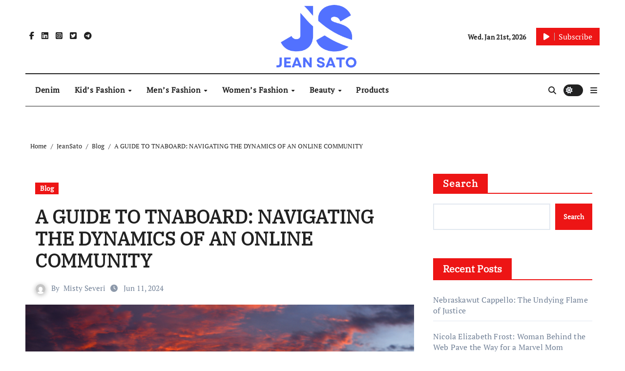

--- FILE ---
content_type: text/html; charset=UTF-8
request_url: https://jeansato.com/a-guide-to-tnaboard-navigating-the-dynamics-of-an-online-community/
body_size: 26766
content:
<!-- =========================
  Page Breadcrumb   
============================== -->
<!DOCTYPE html>
<html lang="en-US" prefix="og: https://ogp.me/ns#">
<head>
	<meta name="google-adsense-account" content="ca-pub-4043367796165249">
	<meta name="lh-site-verification" content="5d8fddcbbee1143b186f" />
	<meta name='b166bdddbc' content='b166bdddbc5e5ab9cb568759d49597d5'>
	
	<meta name="google-site-verification" content="d1B_e0JcqgsazWrGpIAkX6rT1qm36ONtr7vMvjwj-9w" />
	
	<meta name="google-site-verification" content="WNHrcUKtfDjodhStDCQJtLXU-M4eY-rXPUDHSLxhYM0" />
	
	<meta name="bm-site-verification" content="f6f203c18e45788387129fe3e11368379e1da438">
	<meta name="bm-site-verification" content="f6f203c18e45788387129fe3e11368379e1da438">
	<meta name="bm-site-verification" content="f6f203c18e45788387129fe3e11368379e1da438">
	<meta name="google-site-verification" content="yQulbdmt07DzLSMs8hPAfd3l1-MXW8BRqcN8miGDYQo" />
	<meta name="google-site-verification" content="i0or-cyl1gQ-YQtBwUxp5dBxEw6Zasf6AMTQB_mOCRw" />
<meta charset="UTF-8">
<meta name="viewport" content="width=device-width, initial-scale=1">
<link rel="profile" href="https://gmpg.org/xfn/11">
	<style>img:is([sizes="auto" i], [sizes^="auto," i]) { contain-intrinsic-size: 3000px 1500px }</style>
	
<!-- Search Engine Optimization by Rank Math - https://rankmath.com/ -->
<title>A GUIDE TO TNABOARD: NAVIGATING THE DYNAMICS OF AN ONLINE COMMUNITY</title>
<meta name="description" content="Among the many social media platforms, Tnaboard is a unique online community that brings together people of common interests."/>
<meta name="robots" content="follow, index, max-snippet:-1, max-video-preview:-1, max-image-preview:large"/>
<link rel="canonical" href="https://jeansato.com/a-guide-to-tnaboard-navigating-the-dynamics-of-an-online-community/" />
<meta property="og:locale" content="en_US" />
<meta property="og:type" content="article" />
<meta property="og:title" content="A GUIDE TO TNABOARD: NAVIGATING THE DYNAMICS OF AN ONLINE COMMUNITY" />
<meta property="og:description" content="Among the many social media platforms, Tnaboard is a unique online community that brings together people of common interests." />
<meta property="og:url" content="https://jeansato.com/a-guide-to-tnaboard-navigating-the-dynamics-of-an-online-community/" />
<meta property="og:site_name" content="Jeansato Where Fashion Finds Its Perfect Fit" />
<meta property="article:tag" content="tnaboard" />
<meta property="article:section" content="Blog" />
<meta property="og:updated_time" content="2024-06-11T10:17:37+00:00" />
<meta property="og:image" content="https://jeansato.com/wp-content/uploads/2024/06/tnaboard.png" />
<meta property="og:image:secure_url" content="https://jeansato.com/wp-content/uploads/2024/06/tnaboard.png" />
<meta property="og:image:width" content="1200" />
<meta property="og:image:height" content="700" />
<meta property="og:image:alt" content="tnaboard" />
<meta property="og:image:type" content="image/png" />
<meta property="article:published_time" content="2024-06-11T10:17:10+00:00" />
<meta property="article:modified_time" content="2024-06-11T10:17:37+00:00" />
<meta name="twitter:card" content="summary_large_image" />
<meta name="twitter:title" content="A GUIDE TO TNABOARD: NAVIGATING THE DYNAMICS OF AN ONLINE COMMUNITY" />
<meta name="twitter:description" content="Among the many social media platforms, Tnaboard is a unique online community that brings together people of common interests." />
<meta name="twitter:image" content="https://jeansato.com/wp-content/uploads/2024/06/tnaboard.png" />
<meta name="twitter:label1" content="Written by" />
<meta name="twitter:data1" content="Misty Severi" />
<meta name="twitter:label2" content="Time to read" />
<meta name="twitter:data2" content="6 minutes" />
<script type="application/ld+json" class="rank-math-schema">{"@context":"https://schema.org","@graph":[{"@type":["Person","Organization"],"@id":"https://jeansato.com/#person","name":"Jeansato Where Fashion Finds Its Perfect Fit","logo":{"@type":"ImageObject","@id":"https://jeansato.com/#logo","url":"https://jeansato.com/wp-content/uploads/2024/02/cropped-Zaiiiiiiiiiiiiiiiid-2.png","contentUrl":"https://jeansato.com/wp-content/uploads/2024/02/cropped-Zaiiiiiiiiiiiiiiiid-2.png","caption":"Jeansato Where Fashion Finds Its Perfect Fit","inLanguage":"en-US","width":"499","height":"297"},"image":{"@type":"ImageObject","@id":"https://jeansato.com/#logo","url":"https://jeansato.com/wp-content/uploads/2024/02/cropped-Zaiiiiiiiiiiiiiiiid-2.png","contentUrl":"https://jeansato.com/wp-content/uploads/2024/02/cropped-Zaiiiiiiiiiiiiiiiid-2.png","caption":"Jeansato Where Fashion Finds Its Perfect Fit","inLanguage":"en-US","width":"499","height":"297"}},{"@type":"WebSite","@id":"https://jeansato.com/#website","url":"https://jeansato.com","name":"Jeansato Where Fashion Finds Its Perfect Fit","alternateName":"https://jeansato.com/","publisher":{"@id":"https://jeansato.com/#person"},"inLanguage":"en-US"},{"@type":"ImageObject","@id":"https://jeansato.com/wp-content/uploads/2024/06/tnaboard.png","url":"https://jeansato.com/wp-content/uploads/2024/06/tnaboard.png","width":"1200","height":"700","caption":"tnaboard","inLanguage":"en-US"},{"@type":"BreadcrumbList","@id":"https://jeansato.com/a-guide-to-tnaboard-navigating-the-dynamics-of-an-online-community/#breadcrumb","itemListElement":[{"@type":"ListItem","position":"1","item":{"@id":"https://jeansato.com","name":"Home"}},{"@type":"ListItem","position":"2","item":{"@id":"https://jeansato.com/category/jeansato/blog/","name":"Blog"}},{"@type":"ListItem","position":"3","item":{"@id":"https://jeansato.com/a-guide-to-tnaboard-navigating-the-dynamics-of-an-online-community/","name":"A GUIDE TO TNABOARD: NAVIGATING THE DYNAMICS OF AN ONLINE COMMUNITY"}}]},{"@type":"WebPage","@id":"https://jeansato.com/a-guide-to-tnaboard-navigating-the-dynamics-of-an-online-community/#webpage","url":"https://jeansato.com/a-guide-to-tnaboard-navigating-the-dynamics-of-an-online-community/","name":"A GUIDE TO TNABOARD: NAVIGATING THE DYNAMICS OF AN ONLINE COMMUNITY","datePublished":"2024-06-11T10:17:10+00:00","dateModified":"2024-06-11T10:17:37+00:00","isPartOf":{"@id":"https://jeansato.com/#website"},"primaryImageOfPage":{"@id":"https://jeansato.com/wp-content/uploads/2024/06/tnaboard.png"},"inLanguage":"en-US","breadcrumb":{"@id":"https://jeansato.com/a-guide-to-tnaboard-navigating-the-dynamics-of-an-online-community/#breadcrumb"}},{"@type":"Person","@id":"https://jeansato.com/author/mistyseveri/","name":"Misty Severi","description":"Misty Severi is a content writer for Buzztum Company. She has special interest in SEO Marketing, European and US.","url":"https://jeansato.com/author/mistyseveri/","image":{"@type":"ImageObject","@id":"https://secure.gravatar.com/avatar/501fd7af8dfba25c3276067044be4b2afc2a805b335db0537a5db6e008ebcbaa?s=96&amp;d=mm&amp;r=g","url":"https://secure.gravatar.com/avatar/501fd7af8dfba25c3276067044be4b2afc2a805b335db0537a5db6e008ebcbaa?s=96&amp;d=mm&amp;r=g","caption":"Misty Severi","inLanguage":"en-US"},"sameAs":["https://jeansato.com"]},{"@type":"BlogPosting","headline":"A GUIDE TO TNABOARD: NAVIGATING THE DYNAMICS OF AN ONLINE COMMUNITY","keywords":"tnaboard","datePublished":"2024-06-11T10:17:10+00:00","dateModified":"2024-06-11T10:17:37+00:00","articleSection":"Blog","author":{"@id":"https://jeansato.com/author/mistyseveri/","name":"Misty Severi"},"publisher":{"@id":"https://jeansato.com/#person"},"description":"Among the many social media platforms, Tnaboard is a unique online community that brings together people of common interests.","name":"A GUIDE TO TNABOARD: NAVIGATING THE DYNAMICS OF AN ONLINE COMMUNITY","@id":"https://jeansato.com/a-guide-to-tnaboard-navigating-the-dynamics-of-an-online-community/#richSnippet","isPartOf":{"@id":"https://jeansato.com/a-guide-to-tnaboard-navigating-the-dynamics-of-an-online-community/#webpage"},"image":{"@id":"https://jeansato.com/wp-content/uploads/2024/06/tnaboard.png"},"inLanguage":"en-US","mainEntityOfPage":{"@id":"https://jeansato.com/a-guide-to-tnaboard-navigating-the-dynamics-of-an-online-community/#webpage"}}]}</script>
<!-- /Rank Math WordPress SEO plugin -->

<link rel="alternate" type="application/rss+xml" title=" &raquo; Feed" href="https://jeansato.com/feed/" />
<link rel="alternate" type="application/rss+xml" title=" &raquo; Comments Feed" href="https://jeansato.com/comments/feed/" />
<link rel="alternate" type="application/rss+xml" title=" &raquo; A GUIDE TO TNABOARD: NAVIGATING THE DYNAMICS OF AN ONLINE COMMUNITY Comments Feed" href="https://jeansato.com/a-guide-to-tnaboard-navigating-the-dynamics-of-an-online-community/feed/" />
<script type="text/javascript">
/* <![CDATA[ */
window._wpemojiSettings = {"baseUrl":"https:\/\/s.w.org\/images\/core\/emoji\/16.0.1\/72x72\/","ext":".png","svgUrl":"https:\/\/s.w.org\/images\/core\/emoji\/16.0.1\/svg\/","svgExt":".svg","source":{"concatemoji":"https:\/\/jeansato.com\/wp-includes\/js\/wp-emoji-release.min.js?ver=6.8.2"}};
/*! This file is auto-generated */
!function(s,n){var o,i,e;function c(e){try{var t={supportTests:e,timestamp:(new Date).valueOf()};sessionStorage.setItem(o,JSON.stringify(t))}catch(e){}}function p(e,t,n){e.clearRect(0,0,e.canvas.width,e.canvas.height),e.fillText(t,0,0);var t=new Uint32Array(e.getImageData(0,0,e.canvas.width,e.canvas.height).data),a=(e.clearRect(0,0,e.canvas.width,e.canvas.height),e.fillText(n,0,0),new Uint32Array(e.getImageData(0,0,e.canvas.width,e.canvas.height).data));return t.every(function(e,t){return e===a[t]})}function u(e,t){e.clearRect(0,0,e.canvas.width,e.canvas.height),e.fillText(t,0,0);for(var n=e.getImageData(16,16,1,1),a=0;a<n.data.length;a++)if(0!==n.data[a])return!1;return!0}function f(e,t,n,a){switch(t){case"flag":return n(e,"\ud83c\udff3\ufe0f\u200d\u26a7\ufe0f","\ud83c\udff3\ufe0f\u200b\u26a7\ufe0f")?!1:!n(e,"\ud83c\udde8\ud83c\uddf6","\ud83c\udde8\u200b\ud83c\uddf6")&&!n(e,"\ud83c\udff4\udb40\udc67\udb40\udc62\udb40\udc65\udb40\udc6e\udb40\udc67\udb40\udc7f","\ud83c\udff4\u200b\udb40\udc67\u200b\udb40\udc62\u200b\udb40\udc65\u200b\udb40\udc6e\u200b\udb40\udc67\u200b\udb40\udc7f");case"emoji":return!a(e,"\ud83e\udedf")}return!1}function g(e,t,n,a){var r="undefined"!=typeof WorkerGlobalScope&&self instanceof WorkerGlobalScope?new OffscreenCanvas(300,150):s.createElement("canvas"),o=r.getContext("2d",{willReadFrequently:!0}),i=(o.textBaseline="top",o.font="600 32px Arial",{});return e.forEach(function(e){i[e]=t(o,e,n,a)}),i}function t(e){var t=s.createElement("script");t.src=e,t.defer=!0,s.head.appendChild(t)}"undefined"!=typeof Promise&&(o="wpEmojiSettingsSupports",i=["flag","emoji"],n.supports={everything:!0,everythingExceptFlag:!0},e=new Promise(function(e){s.addEventListener("DOMContentLoaded",e,{once:!0})}),new Promise(function(t){var n=function(){try{var e=JSON.parse(sessionStorage.getItem(o));if("object"==typeof e&&"number"==typeof e.timestamp&&(new Date).valueOf()<e.timestamp+604800&&"object"==typeof e.supportTests)return e.supportTests}catch(e){}return null}();if(!n){if("undefined"!=typeof Worker&&"undefined"!=typeof OffscreenCanvas&&"undefined"!=typeof URL&&URL.createObjectURL&&"undefined"!=typeof Blob)try{var e="postMessage("+g.toString()+"("+[JSON.stringify(i),f.toString(),p.toString(),u.toString()].join(",")+"));",a=new Blob([e],{type:"text/javascript"}),r=new Worker(URL.createObjectURL(a),{name:"wpTestEmojiSupports"});return void(r.onmessage=function(e){c(n=e.data),r.terminate(),t(n)})}catch(e){}c(n=g(i,f,p,u))}t(n)}).then(function(e){for(var t in e)n.supports[t]=e[t],n.supports.everything=n.supports.everything&&n.supports[t],"flag"!==t&&(n.supports.everythingExceptFlag=n.supports.everythingExceptFlag&&n.supports[t]);n.supports.everythingExceptFlag=n.supports.everythingExceptFlag&&!n.supports.flag,n.DOMReady=!1,n.readyCallback=function(){n.DOMReady=!0}}).then(function(){return e}).then(function(){var e;n.supports.everything||(n.readyCallback(),(e=n.source||{}).concatemoji?t(e.concatemoji):e.wpemoji&&e.twemoji&&(t(e.twemoji),t(e.wpemoji)))}))}((window,document),window._wpemojiSettings);
/* ]]> */
</script>

<link rel='stylesheet' id='newsair-theme-fonts-css' href='https://jeansato.com/wp-content/fonts/a003822cafbe40ab9e60ab8fd4c71ee4.css?ver=20201110' type='text/css' media='all' />
<link rel='stylesheet' id='papernews-theme-fonts-css' href='https://jeansato.com/wp-content/fonts/12f67b32d3dfb7908f38101a99e9903f.css?ver=20201110' type='text/css' media='all' />
<style id='wp-emoji-styles-inline-css' type='text/css'>

	img.wp-smiley, img.emoji {
		display: inline !important;
		border: none !important;
		box-shadow: none !important;
		height: 1em !important;
		width: 1em !important;
		margin: 0 0.07em !important;
		vertical-align: -0.1em !important;
		background: none !important;
		padding: 0 !important;
	}
</style>
<link rel='stylesheet' id='wp-block-library-css' href='https://jeansato.com/wp-includes/css/dist/block-library/style.min.css?ver=6.8.2' type='text/css' media='all' />
<style id='classic-theme-styles-inline-css' type='text/css'>
/*! This file is auto-generated */
.wp-block-button__link{color:#fff;background-color:#32373c;border-radius:9999px;box-shadow:none;text-decoration:none;padding:calc(.667em + 2px) calc(1.333em + 2px);font-size:1.125em}.wp-block-file__button{background:#32373c;color:#fff;text-decoration:none}
</style>
<style id='global-styles-inline-css' type='text/css'>
:root{--wp--preset--aspect-ratio--square: 1;--wp--preset--aspect-ratio--4-3: 4/3;--wp--preset--aspect-ratio--3-4: 3/4;--wp--preset--aspect-ratio--3-2: 3/2;--wp--preset--aspect-ratio--2-3: 2/3;--wp--preset--aspect-ratio--16-9: 16/9;--wp--preset--aspect-ratio--9-16: 9/16;--wp--preset--color--black: #000000;--wp--preset--color--cyan-bluish-gray: #abb8c3;--wp--preset--color--white: #ffffff;--wp--preset--color--pale-pink: #f78da7;--wp--preset--color--vivid-red: #cf2e2e;--wp--preset--color--luminous-vivid-orange: #ff6900;--wp--preset--color--luminous-vivid-amber: #fcb900;--wp--preset--color--light-green-cyan: #7bdcb5;--wp--preset--color--vivid-green-cyan: #00d084;--wp--preset--color--pale-cyan-blue: #8ed1fc;--wp--preset--color--vivid-cyan-blue: #0693e3;--wp--preset--color--vivid-purple: #9b51e0;--wp--preset--gradient--vivid-cyan-blue-to-vivid-purple: linear-gradient(135deg,rgba(6,147,227,1) 0%,rgb(155,81,224) 100%);--wp--preset--gradient--light-green-cyan-to-vivid-green-cyan: linear-gradient(135deg,rgb(122,220,180) 0%,rgb(0,208,130) 100%);--wp--preset--gradient--luminous-vivid-amber-to-luminous-vivid-orange: linear-gradient(135deg,rgba(252,185,0,1) 0%,rgba(255,105,0,1) 100%);--wp--preset--gradient--luminous-vivid-orange-to-vivid-red: linear-gradient(135deg,rgba(255,105,0,1) 0%,rgb(207,46,46) 100%);--wp--preset--gradient--very-light-gray-to-cyan-bluish-gray: linear-gradient(135deg,rgb(238,238,238) 0%,rgb(169,184,195) 100%);--wp--preset--gradient--cool-to-warm-spectrum: linear-gradient(135deg,rgb(74,234,220) 0%,rgb(151,120,209) 20%,rgb(207,42,186) 40%,rgb(238,44,130) 60%,rgb(251,105,98) 80%,rgb(254,248,76) 100%);--wp--preset--gradient--blush-light-purple: linear-gradient(135deg,rgb(255,206,236) 0%,rgb(152,150,240) 100%);--wp--preset--gradient--blush-bordeaux: linear-gradient(135deg,rgb(254,205,165) 0%,rgb(254,45,45) 50%,rgb(107,0,62) 100%);--wp--preset--gradient--luminous-dusk: linear-gradient(135deg,rgb(255,203,112) 0%,rgb(199,81,192) 50%,rgb(65,88,208) 100%);--wp--preset--gradient--pale-ocean: linear-gradient(135deg,rgb(255,245,203) 0%,rgb(182,227,212) 50%,rgb(51,167,181) 100%);--wp--preset--gradient--electric-grass: linear-gradient(135deg,rgb(202,248,128) 0%,rgb(113,206,126) 100%);--wp--preset--gradient--midnight: linear-gradient(135deg,rgb(2,3,129) 0%,rgb(40,116,252) 100%);--wp--preset--font-size--small: 13px;--wp--preset--font-size--medium: 20px;--wp--preset--font-size--large: 36px;--wp--preset--font-size--x-large: 42px;--wp--preset--spacing--20: 0.44rem;--wp--preset--spacing--30: 0.67rem;--wp--preset--spacing--40: 1rem;--wp--preset--spacing--50: 1.5rem;--wp--preset--spacing--60: 2.25rem;--wp--preset--spacing--70: 3.38rem;--wp--preset--spacing--80: 5.06rem;--wp--preset--shadow--natural: 6px 6px 9px rgba(0, 0, 0, 0.2);--wp--preset--shadow--deep: 12px 12px 50px rgba(0, 0, 0, 0.4);--wp--preset--shadow--sharp: 6px 6px 0px rgba(0, 0, 0, 0.2);--wp--preset--shadow--outlined: 6px 6px 0px -3px rgba(255, 255, 255, 1), 6px 6px rgba(0, 0, 0, 1);--wp--preset--shadow--crisp: 6px 6px 0px rgba(0, 0, 0, 1);}:where(.is-layout-flex){gap: 0.5em;}:where(.is-layout-grid){gap: 0.5em;}body .is-layout-flex{display: flex;}.is-layout-flex{flex-wrap: wrap;align-items: center;}.is-layout-flex > :is(*, div){margin: 0;}body .is-layout-grid{display: grid;}.is-layout-grid > :is(*, div){margin: 0;}:where(.wp-block-columns.is-layout-flex){gap: 2em;}:where(.wp-block-columns.is-layout-grid){gap: 2em;}:where(.wp-block-post-template.is-layout-flex){gap: 1.25em;}:where(.wp-block-post-template.is-layout-grid){gap: 1.25em;}.has-black-color{color: var(--wp--preset--color--black) !important;}.has-cyan-bluish-gray-color{color: var(--wp--preset--color--cyan-bluish-gray) !important;}.has-white-color{color: var(--wp--preset--color--white) !important;}.has-pale-pink-color{color: var(--wp--preset--color--pale-pink) !important;}.has-vivid-red-color{color: var(--wp--preset--color--vivid-red) !important;}.has-luminous-vivid-orange-color{color: var(--wp--preset--color--luminous-vivid-orange) !important;}.has-luminous-vivid-amber-color{color: var(--wp--preset--color--luminous-vivid-amber) !important;}.has-light-green-cyan-color{color: var(--wp--preset--color--light-green-cyan) !important;}.has-vivid-green-cyan-color{color: var(--wp--preset--color--vivid-green-cyan) !important;}.has-pale-cyan-blue-color{color: var(--wp--preset--color--pale-cyan-blue) !important;}.has-vivid-cyan-blue-color{color: var(--wp--preset--color--vivid-cyan-blue) !important;}.has-vivid-purple-color{color: var(--wp--preset--color--vivid-purple) !important;}.has-black-background-color{background-color: var(--wp--preset--color--black) !important;}.has-cyan-bluish-gray-background-color{background-color: var(--wp--preset--color--cyan-bluish-gray) !important;}.has-white-background-color{background-color: var(--wp--preset--color--white) !important;}.has-pale-pink-background-color{background-color: var(--wp--preset--color--pale-pink) !important;}.has-vivid-red-background-color{background-color: var(--wp--preset--color--vivid-red) !important;}.has-luminous-vivid-orange-background-color{background-color: var(--wp--preset--color--luminous-vivid-orange) !important;}.has-luminous-vivid-amber-background-color{background-color: var(--wp--preset--color--luminous-vivid-amber) !important;}.has-light-green-cyan-background-color{background-color: var(--wp--preset--color--light-green-cyan) !important;}.has-vivid-green-cyan-background-color{background-color: var(--wp--preset--color--vivid-green-cyan) !important;}.has-pale-cyan-blue-background-color{background-color: var(--wp--preset--color--pale-cyan-blue) !important;}.has-vivid-cyan-blue-background-color{background-color: var(--wp--preset--color--vivid-cyan-blue) !important;}.has-vivid-purple-background-color{background-color: var(--wp--preset--color--vivid-purple) !important;}.has-black-border-color{border-color: var(--wp--preset--color--black) !important;}.has-cyan-bluish-gray-border-color{border-color: var(--wp--preset--color--cyan-bluish-gray) !important;}.has-white-border-color{border-color: var(--wp--preset--color--white) !important;}.has-pale-pink-border-color{border-color: var(--wp--preset--color--pale-pink) !important;}.has-vivid-red-border-color{border-color: var(--wp--preset--color--vivid-red) !important;}.has-luminous-vivid-orange-border-color{border-color: var(--wp--preset--color--luminous-vivid-orange) !important;}.has-luminous-vivid-amber-border-color{border-color: var(--wp--preset--color--luminous-vivid-amber) !important;}.has-light-green-cyan-border-color{border-color: var(--wp--preset--color--light-green-cyan) !important;}.has-vivid-green-cyan-border-color{border-color: var(--wp--preset--color--vivid-green-cyan) !important;}.has-pale-cyan-blue-border-color{border-color: var(--wp--preset--color--pale-cyan-blue) !important;}.has-vivid-cyan-blue-border-color{border-color: var(--wp--preset--color--vivid-cyan-blue) !important;}.has-vivid-purple-border-color{border-color: var(--wp--preset--color--vivid-purple) !important;}.has-vivid-cyan-blue-to-vivid-purple-gradient-background{background: var(--wp--preset--gradient--vivid-cyan-blue-to-vivid-purple) !important;}.has-light-green-cyan-to-vivid-green-cyan-gradient-background{background: var(--wp--preset--gradient--light-green-cyan-to-vivid-green-cyan) !important;}.has-luminous-vivid-amber-to-luminous-vivid-orange-gradient-background{background: var(--wp--preset--gradient--luminous-vivid-amber-to-luminous-vivid-orange) !important;}.has-luminous-vivid-orange-to-vivid-red-gradient-background{background: var(--wp--preset--gradient--luminous-vivid-orange-to-vivid-red) !important;}.has-very-light-gray-to-cyan-bluish-gray-gradient-background{background: var(--wp--preset--gradient--very-light-gray-to-cyan-bluish-gray) !important;}.has-cool-to-warm-spectrum-gradient-background{background: var(--wp--preset--gradient--cool-to-warm-spectrum) !important;}.has-blush-light-purple-gradient-background{background: var(--wp--preset--gradient--blush-light-purple) !important;}.has-blush-bordeaux-gradient-background{background: var(--wp--preset--gradient--blush-bordeaux) !important;}.has-luminous-dusk-gradient-background{background: var(--wp--preset--gradient--luminous-dusk) !important;}.has-pale-ocean-gradient-background{background: var(--wp--preset--gradient--pale-ocean) !important;}.has-electric-grass-gradient-background{background: var(--wp--preset--gradient--electric-grass) !important;}.has-midnight-gradient-background{background: var(--wp--preset--gradient--midnight) !important;}.has-small-font-size{font-size: var(--wp--preset--font-size--small) !important;}.has-medium-font-size{font-size: var(--wp--preset--font-size--medium) !important;}.has-large-font-size{font-size: var(--wp--preset--font-size--large) !important;}.has-x-large-font-size{font-size: var(--wp--preset--font-size--x-large) !important;}
:where(.wp-block-post-template.is-layout-flex){gap: 1.25em;}:where(.wp-block-post-template.is-layout-grid){gap: 1.25em;}
:where(.wp-block-columns.is-layout-flex){gap: 2em;}:where(.wp-block-columns.is-layout-grid){gap: 2em;}
:root :where(.wp-block-pullquote){font-size: 1.5em;line-height: 1.6;}
</style>
<link rel='stylesheet' id='all-css-css' href='https://jeansato.com/wp-content/themes/newsair/css/all.css?ver=6.8.2' type='text/css' media='all' />
<link rel='stylesheet' id='dark-css' href='https://jeansato.com/wp-content/themes/newsair/css/colors/dark.css?ver=6.8.2' type='text/css' media='all' />
<link rel='stylesheet' id='default-css' href='https://jeansato.com/wp-content/themes/newsair/css/colors/default.css?ver=6.8.2' type='text/css' media='all' />
<link rel='stylesheet' id='bootstrap-css' href='https://jeansato.com/wp-content/themes/newsair/css/bootstrap.css?ver=6.8.2' type='text/css' media='all' />
<link rel='stylesheet' id='newsair-style-css' href='https://jeansato.com/wp-content/themes/paper-news/style.css?ver=6.8.2' type='text/css' media='all' />
<link rel='stylesheet' id='swiper-bundle-css-css' href='https://jeansato.com/wp-content/themes/newsair/css/swiper-bundle.css?ver=6.8.2' type='text/css' media='all' />
<link rel='stylesheet' id='smartmenus-css' href='https://jeansato.com/wp-content/themes/newsair/css/jquery.smartmenus.bootstrap.css?ver=6.8.2' type='text/css' media='all' />
<link rel='stylesheet' id='animate-css' href='https://jeansato.com/wp-content/themes/newsair/css/animate.css?ver=6.8.2' type='text/css' media='all' />
<link rel='stylesheet' id='newsair-style-parent-css' href='https://jeansato.com/wp-content/themes/newsair/style.css?ver=6.8.2' type='text/css' media='all' />
<link rel='stylesheet' id='papernews-style-css' href='https://jeansato.com/wp-content/themes/paper-news/style.css?ver=1.0' type='text/css' media='all' />
<link rel='stylesheet' id='papernews-default-css-css' href='https://jeansato.com/wp-content/themes/paper-news/css/colors/default.css?ver=6.8.2' type='text/css' media='all' />
<script type="text/javascript" src="https://jeansato.com/wp-includes/js/jquery/jquery.min.js?ver=3.7.1" id="jquery-core-js"></script>
<script type="text/javascript" src="https://jeansato.com/wp-includes/js/jquery/jquery-migrate.min.js?ver=3.4.1" id="jquery-migrate-js"></script>
<script type="text/javascript" src="https://jeansato.com/wp-content/themes/newsair/js/navigation.js?ver=6.8.2" id="newsair-navigation-js"></script>
<script type="text/javascript" src="https://jeansato.com/wp-content/themes/newsair/js/bootstrap.js?ver=6.8.2" id="bootstrap_script-js"></script>
<script type="text/javascript" src="https://jeansato.com/wp-content/themes/newsair/js/swiper-bundle.js?ver=6.8.2" id="swiper-bundle-js"></script>
<script type="text/javascript" src="https://jeansato.com/wp-content/themes/newsair/js/hc-sticky.js?ver=6.8.2" id="sticky-js-js"></script>
<script type="text/javascript" src="https://jeansato.com/wp-content/themes/newsair/js/jquery.sticky.js?ver=6.8.2" id="sticky-header-js-js"></script>
<script type="text/javascript" src="https://jeansato.com/wp-content/themes/newsair/js/jquery.smartmenus.js?ver=6.8.2" id="smartmenus-js-js"></script>
<script type="text/javascript" src="https://jeansato.com/wp-content/themes/newsair/js/jquery.smartmenus.bootstrap.js?ver=6.8.2" id="bootstrap-smartmenus-js-js"></script>
<link rel="https://api.w.org/" href="https://jeansato.com/wp-json/" /><link rel="alternate" title="JSON" type="application/json" href="https://jeansato.com/wp-json/wp/v2/posts/3559" /><link rel="EditURI" type="application/rsd+xml" title="RSD" href="https://jeansato.com/xmlrpc.php?rsd" />
<meta name="generator" content="WordPress 6.8.2" />
<link rel='shortlink' href='https://jeansato.com/?p=3559' />
<link rel="alternate" title="oEmbed (JSON)" type="application/json+oembed" href="https://jeansato.com/wp-json/oembed/1.0/embed?url=https%3A%2F%2Fjeansato.com%2Fa-guide-to-tnaboard-navigating-the-dynamics-of-an-online-community%2F" />
<link rel="alternate" title="oEmbed (XML)" type="text/xml+oembed" href="https://jeansato.com/wp-json/oembed/1.0/embed?url=https%3A%2F%2Fjeansato.com%2Fa-guide-to-tnaboard-navigating-the-dynamics-of-an-online-community%2F&#038;format=xml" />
<link rel="pingback" href="https://jeansato.com/xmlrpc.php"><style type="text/css" id="custom-background-css">
    .wrapper { background-color: #}
</style>
<style>
  .bs-blog-post p:nth-of-type(1)::first-letter {
    font-size: 60px;
    font-weight: 800;
    margin-right: 10px;
    font-family: 'Vollkorn', serif;
    line-height: 1; 
    float: left;
}
</style>
<style>
.bs-header-main {
  background-image: url("" );
}
</style>
  <style>
  .bs-default .bs-header-main .inner{
    background-color:  }
  </style>
<style>
.archive-class .sidebar-right, .archive-class .sidebar-left , .index-class .sidebar-right, .index-class .sidebar-left{
    flex: 100;
    width:310px !important;
  }
  .archive-class .content-right , .index-class .content-right {
    width: calc((1130px - 310px)) !important;
  }
</style>
  <style>
  .single-class .sidebar-right, .single-class .sidebar-left{
    flex: 100;
    width:310px !important;
  }
  .single-class .content-right {
    width: calc((1130px - 310px)) !important;
  }
</style>
<style>
  .bs-default .bs-header-main .inner, .bs-headthree .bs-header-main .inner{ 
    height:px; 
  }

  @media (max-width:991px) {
    .bs-default .bs-header-main .inner, .bs-headthree .bs-header-main .inner{ 
      height:px; 
    }
  }
  @media (max-width:576px) {
    .bs-default .bs-header-main .inner, .bs-headthree .bs-header-main .inner{ 
      height:px; 
    }
  }
</style>
<style type="text/css">
  .wrapper{
    background: #fff  }
  html[data-theme='dark'] .wrapper {
    background-color: #000;
  }
  <style>
  .bs-default .bs-header-main .inner{
    background-color:rgba(0, 2, 79, 0.7)  }
  </style>
    <style type="text/css">
            
        .site-title a,
        .site-description {
            color: #000;
        }

        .site-branding-text .site-title a {
                font-size: 0px;
            }

            @media (max-width: 991.98px)  {
                .site-branding-text .site-title a {
                    font-size: 35px;

                }
            }

            @media (max-width: 575.98px) {
                .site-branding-text .site-title a {
                    font-size: 30px;

                }
            }

        </style>
    <link rel="icon" href="https://jeansato.com/wp-content/uploads/2024/02/cropped-Jean-sato-2-1-32x32.png" sizes="32x32" />
<link rel="icon" href="https://jeansato.com/wp-content/uploads/2024/02/cropped-Jean-sato-2-1-192x192.png" sizes="192x192" />
<link rel="apple-touch-icon" href="https://jeansato.com/wp-content/uploads/2024/02/cropped-Jean-sato-2-1-180x180.png" />
<meta name="msapplication-TileImage" content="https://jeansato.com/wp-content/uploads/2024/02/cropped-Jean-sato-2-1-270x270.png" />
<meta name="google-site-verification" content="j6ngxXNkdTga9PPt7uSBkgmsA8mycJa0YClCEiPIWS4" />
<meta name="publicationmedia-verification" content="92412ad8-dbf1-4b09-a11e-c0fedc3d9027">
</head>
	<meta name="google-site-verification" content="i0or-cyl1gQ-YQtBwUxp5dBxEw6Zasf6AMTQB_mOCRw" />
<body class="wp-singular post-template-default single single-post postid-3559 single-format-standard wp-custom-logo wp-embed-responsive wp-theme-newsair wp-child-theme-paper-news  ta-hide-date-author-in-list" >
<div id="page" class="site">
<a class="skip-link screen-reader-text" href="#content">
Skip to content</a>
    <div class="wrapper" id="custom-background-css">
      <div class="sidenav offcanvas offcanvas-end" tabindex="-1" id="offcanvasExample" aria-labelledby="offcanvasExampleLabel">
    <div class="offcanvas-header">
      <h5 class="offcanvas-title" id="offcanvasExampleLabel"> </h5>
      <span class="btn_close" data-bs-dismiss="offcanvas" aria-label="Close"><i class="fas fa-times"></i></span>
    </div>
    <div class="offcanvas-body">
      <ul class="nav navbar-nav sm sm-vertical"><li class="nav-item menu-item "><a class="nav-link " href="https://jeansato.com/" title="Home">Home</a></li><li class="nav-item menu-item page_item dropdown page-item-2085"><a class="nav-link" href="https://jeansato.com/about-us/">About Us</a></li><li class="nav-item menu-item page_item dropdown page-item-13184 current_page_parent"><a class="nav-link" href="https://jeansato.com/blog/">Blog</a></li><li class="nav-item menu-item page_item dropdown page-item-3"><a class="nav-link" href="https://jeansato.com/privacy-policy/">Privacy Policy</a></li></ul>
    </div>
  </div>
        <!--header--> 
<!--mainfeatured start-->
<header class="bs-headthree cont">
        <!-- Main Menu Area-->
        <div class="bs-header-main" style='background-image: url("" );'>
    
        <div class="inner responsive" style="background-color:;" >
          <div class="container">
          <div class="row align-items-center d-none d-lg-flex">
            <!-- col-lg-4 -->
            <div class="col-lg-4 d-lg-flex justify-content-start"> 
                  <ul class="bs-social d-flex justify-content-center justify-content-lg-end">
              <li>
            <a target="_blank" href="https://www.facebook.com/koozai">
              <i class="fab fa-facebook-f"></i>
            </a>
          </li>
                    <li>
            <a  href="https://www.youtube.com/redirect?event=channel_description&#038;redir_token=[base64]&#038;q=https%3A%2F%2Fwww.linkedin.com%2Fcompany%2Fkoozai">
              <i class="fab fa-linkedin"></i>
            </a>
          </li>
                    <li>
            <a  href="https://www.youtube.com/redirect?event=channel_description&#038;redir_token=[base64]&#038;q=https%3A%2F%2Fwww.instagram.com%2Fkoozai">
              <i class="fab fa-instagram-square"></i>
            </a>
          </li>
                    <li>
            <a  href="https://www.youtube.com/redirect?event=channel_description&#038;redir_token=[base64]&#038;q=https%3A%2F%2Fwww.twitter.com%2F%23%21%2Fkoozai">
              <i class="fab fa-twitter-square"></i>
            </a>
          </li>
                    <li>
            <a  href="#">
              <i class="fab fa-telegram"></i>
            </a>
          </li>
            </ul>
              </div>
            <!-- //col-lg-4 -->
            <!-- col-lg-4 -->
            <div class="col-lg-4 text-center">
              <div class="navbar-header d-none d-lg-block">
                <a href="https://jeansato.com/" class="navbar-brand" rel="home"><img width="499" height="297" src="https://jeansato.com/wp-content/uploads/2024/02/cropped-Zaiiiiiiiiiiiiiiiid-2.png" class="custom-logo" alt="jean sato" decoding="async" fetchpriority="high" srcset="https://jeansato.com/wp-content/uploads/2024/02/cropped-Zaiiiiiiiiiiiiiiiid-2.png 499w, https://jeansato.com/wp-content/uploads/2024/02/cropped-Zaiiiiiiiiiiiiiiiid-2-300x179.png 300w" sizes="(max-width: 499px) 100vw, 499px" /></a>                  <div class="site-branding-text"> 
                                                          <p class="site-title"> <a href="https://jeansato.com/" rel="home"></a></p>
                                        <p class="site-description"></p>
                  </div>
              </div>
            </div>
          <!-- //col-lg-4 -->
           <!-- col-lg-4 -->
            <div class="col-lg-4 d-lg-flex justify-content-end align-items-center">
                      <div class="top-date ms-1">
            <span class="day">
         Wed. Jan 21st, 2026             </span>
        </div>
     
              <div class="info-right right-nav d-flex align-items-center justify-content-center justify-content-md-end">
                <a href="#" class="subscribe-btn"  target="_blank"><i class="fas fa-play"></i> 
                                  <span>Subscribe</span>
                                </a>
              </div>
            </div>
          <!-- //col-lg-4 -->
                      </div><!-- /row-->
          <div class="d-lg-none">
                                                <div class="col-lg-8">
                        <div class="header-ads">
                    
                   
                            <a class="header-ads-img img-fluid" href="#" target="_blank">
                                                            </a>
                        </div>
                    </div>
                                      </div>
        </div><!-- /container-->
      </div><!-- /inner-->
    </div><!-- /Main Menu Area-->
     
<div class="bs-menu-full sticky-header">
  <div class="container">
  <nav class="navbar navbar-expand-lg navbar-wp">
         <!-- Mobile Header -->
    <div class="m-header align-items-center justify-content-justify">
                  <!-- navbar-toggle -->
                   <!-- navbar-toggle -->
                      <button id="nav-btn" class="navbar-toggler x collapsed" type="button" data-bs-toggle="collapse"
                       data-bs-target="#navbar-wp" aria-controls="navbar-wp" aria-expanded="false"
                       aria-label="Toggle navigation">
                        <span class="icon-bar"></span>
                        <span class="icon-bar"></span>
                        <span class="icon-bar"></span>
                      </button>
                  <div class="navbar-header">
                   <a href="https://jeansato.com/" class="navbar-brand" rel="home"><img width="499" height="297" src="https://jeansato.com/wp-content/uploads/2024/02/cropped-Zaiiiiiiiiiiiiiiiid-2.png" class="custom-logo" alt="jean sato" decoding="async" srcset="https://jeansato.com/wp-content/uploads/2024/02/cropped-Zaiiiiiiiiiiiiiiiid-2.png 499w, https://jeansato.com/wp-content/uploads/2024/02/cropped-Zaiiiiiiiiiiiiiiiid-2-300x179.png 300w" sizes="(max-width: 499px) 100vw, 499px" /></a>                    <div class="site-branding-text"> 
                                                                <p class="site-title"> <a href="https://jeansato.com/" rel="home"></a></p>
                                            <p class="site-description"></p>
                    </div>

                  </div>
                  <div class="right-nav"> 
                  <!-- /navbar-toggle -->
                                      <a class="msearch ml-auto" data-bs-target="#exampleModal"  href="#" data-bs-toggle="modal"> 
                      <i class="fa fa-search"></i> 
                    </a>
                                     </div>
                </div>
                <!-- /Mobile Header -->
                    <div class="collapse navbar-collapse" id="navbar-wp">
                      <ul id="menu-top-menus" class="me-auto nav navbar-nav"><li id="menu-item-12272" class="menu-item menu-item-type-taxonomy menu-item-object-category menu-item-12272"><a class="nav-link" title="Denim" href="https://jeansato.com/category/jeansato/denim/">Denim</a></li>
<li id="menu-item-34" class="menu-item menu-item-type-taxonomy menu-item-object-category menu-item-has-children menu-item-34 dropdown"><a class="nav-link" title="Kid&#039;s Fashion" href="https://jeansato.com/category/jeansato/kids-fashion/" data-toggle="dropdown" class="dropdown-toggle">Kid&#8217;s Fashion </a>
<ul role="menu" class=" dropdown-menu">
	<li id="menu-item-33" class="menu-item menu-item-type-taxonomy menu-item-object-category menu-item-33"><a class="dropdown-item" title="Kid&#039;s Dressing" href="https://jeansato.com/category/jeansato/kids-dressing/">Kid&#8217;s Dressing</a></li>
	<li id="menu-item-32" class="menu-item menu-item-type-taxonomy menu-item-object-category menu-item-32"><a class="dropdown-item" title="Haircuts" href="https://jeansato.com/category/jeansato/haircuts/">Haircuts</a></li>
</ul>
</li>
<li id="menu-item-38" class="menu-item menu-item-type-taxonomy menu-item-object-category menu-item-has-children menu-item-38 dropdown"><a class="nav-link" title="Men&#039;s Fashion" href="https://jeansato.com/category/mens-fashion/" data-toggle="dropdown" class="dropdown-toggle">Men&#8217;s Fashion </a>
<ul role="menu" class=" dropdown-menu">
	<li id="menu-item-37" class="menu-item menu-item-type-taxonomy menu-item-object-category menu-item-37"><a class="dropdown-item" title="Men&#039;s Dresses" href="https://jeansato.com/category/mens-dresses/">Men&#8217;s Dresses</a></li>
	<li id="menu-item-39" class="menu-item menu-item-type-taxonomy menu-item-object-category menu-item-39"><a class="dropdown-item" title="Men&#039;s Hairstyles" href="https://jeansato.com/category/mens-hairstyles/">Men&#8217;s Hairstyles</a></li>
	<li id="menu-item-28" class="menu-item menu-item-type-taxonomy menu-item-object-category menu-item-28"><a class="dropdown-item" title="Beard Styles" href="https://jeansato.com/category/jeansato/beard-styles/">Beard Styles</a></li>
	<li id="menu-item-36" class="menu-item menu-item-type-taxonomy menu-item-object-category menu-item-36"><a class="dropdown-item" title="Men&#039;s Accessories" href="https://jeansato.com/category/mens-accessories/">Men&#8217;s Accessories</a></li>
	<li id="menu-item-40" class="menu-item menu-item-type-taxonomy menu-item-object-category menu-item-40"><a class="dropdown-item" title="Men&#039;s Shoes" href="https://jeansato.com/category/mens-shoes/">Men&#8217;s Shoes</a></li>
</ul>
</li>
<li id="menu-item-44" class="menu-item menu-item-type-taxonomy menu-item-object-category menu-item-has-children menu-item-44 dropdown"><a class="nav-link" title="Women&#039;s Fashion" href="https://jeansato.com/category/womens-fashion/" data-toggle="dropdown" class="dropdown-toggle">Women&#8217;s Fashion </a>
<ul role="menu" class=" dropdown-menu">
	<li id="menu-item-43" class="menu-item menu-item-type-taxonomy menu-item-object-category menu-item-43"><a class="dropdown-item" title="Women&#039;s Accessories" href="https://jeansato.com/category/womens-accessories/">Women&#8217;s Accessories</a></li>
	<li id="menu-item-45" class="menu-item menu-item-type-taxonomy menu-item-object-category menu-item-45"><a class="dropdown-item" title="Women&#039;s Shoes" href="https://jeansato.com/category/womens-shoes/">Women&#8217;s Shoes</a></li>
</ul>
</li>
<li id="menu-item-29" class="menu-item menu-item-type-taxonomy menu-item-object-category menu-item-has-children menu-item-29 dropdown"><a class="nav-link" title="Beauty" href="https://jeansato.com/category/jeansato/beauty/" data-toggle="dropdown" class="dropdown-toggle">Beauty </a>
<ul role="menu" class=" dropdown-menu">
	<li id="menu-item-31" class="menu-item menu-item-type-taxonomy menu-item-object-category menu-item-31"><a class="dropdown-item" title="Hair Care" href="https://jeansato.com/category/jeansato/hair-care/">Hair Care</a></li>
	<li id="menu-item-35" class="menu-item menu-item-type-taxonomy menu-item-object-category menu-item-35"><a class="dropdown-item" title="Makeup" href="https://jeansato.com/category/makeup/">Makeup</a></li>
	<li id="menu-item-42" class="menu-item menu-item-type-taxonomy menu-item-object-category menu-item-42"><a class="dropdown-item" title="Skin Care" href="https://jeansato.com/category/skin-care/">Skin Care</a></li>
</ul>
</li>
<li id="menu-item-41" class="menu-item menu-item-type-taxonomy menu-item-object-category menu-item-41"><a class="nav-link" title="Products" href="https://jeansato.com/category/products/">Products</a></li>
</ul>                  </div>
              <!-- Right nav -->
              <div class="desk-header right-nav pl-3 ml-auto my-2 my-lg-0 position-relative align-items-center">
                                        <a class="msearch" data-bs-target="#exampleModal"  href="#" data-bs-toggle="modal">
                      <i class="fa fa-search"></i>
                    </a>
                                        <label class="switch" for="switch">
                      <input type="checkbox" name="theme" id="switch">
                      <span class="slider"></span>
                    </label>
                     
                    <a href="#" class="subscribe-btn" target="_blank">
                      <i class="fas fa-play"></i> 
                      <span>Subscribe</span>                    </a>
                                    <!-- Off Canvas -->
                  <span class="mneu-sidebar offcbtn d-none d-lg-block" data-bs-toggle="offcanvas" data-bs-target="#offcanvasExample" role="button" aria-controls="offcanvas-start" aria-expanded="false">
                    <i class="fas fa-bars"></i>
                  </span>
                  <!-- /Off Canvas -->
                                  </div>
                <!-- /Right nav -->
        </nav> <!-- /Navigation -->
        </div>
      </div>
        </header>
<!--mainfeatured start-->
<div class="mainfeatured">
    <div class="featinner">
        <!--container-->
        <div class="container">
            <!--row-->
             <div class="row">              
                  
            </div><!--/row-->
        </div><!--/container-->
    </div>
</div>
<!--mainfeatured end--><main id="content" class="single-class content">
<div class="container"> 
      <!--row-->
      <div class="row">
        <!--==================== breadcrumb section ====================-->
		              <div class="bs-breadcrumb-section">
                <div class="overlay">
                    <div class="container">
                        <div class="row">
                            <nav aria-label="breadcrumb">
                                <ol class="breadcrumb">
                                    <div role="navigation" aria-label="Breadcrumbs" class="breadcrumb-trail breadcrumbs" itemprop="breadcrumb"><ul class="breadcrumb trail-items" itemscope itemtype="http://schema.org/BreadcrumbList"><meta name="numberOfItems" content="4" /><meta name="itemListOrder" content="Ascending" /><li itemprop="itemListElement breadcrumb-item" itemscope itemtype="http://schema.org/ListItem" class="trail-item breadcrumb-item  trail-begin"><a href="https://jeansato.com/" rel="home" itemprop="item"><span itemprop="name">Home</span></a><meta itemprop="position" content="1" /></li><li itemprop="itemListElement breadcrumb-item" itemscope itemtype="http://schema.org/ListItem" class="trail-item breadcrumb-item "><a href="https://jeansato.com/category/jeansato/" itemprop="item"><span itemprop="name">JeanSato</span></a><meta itemprop="position" content="2" /></li><li itemprop="itemListElement breadcrumb-item" itemscope itemtype="http://schema.org/ListItem" class="trail-item breadcrumb-item "><a href="https://jeansato.com/category/jeansato/blog/" itemprop="item"><span itemprop="name">Blog</span></a><meta itemprop="position" content="3" /></li><li itemprop="itemListElement breadcrumb-item" itemscope itemtype="http://schema.org/ListItem" class="trail-item breadcrumb-item  trail-end"><span itemprop="name"><span itemprop="name">A GUIDE TO TNABOARD: NAVIGATING THE DYNAMICS OF AN ONLINE COMMUNITY</span></span><meta itemprop="position" content="4" /></li></ul></div> 
                                </ol>
                            </nav>
                        </div>
                    </div>
                </div>
            </div>
                <!--col-md-->
        					<div class="col-lg-9 single content-right">
		                      <div class="bs-blog-post single"> 
              <div class="bs-header">
                               
                                      <div class="bs-blog-category">
                                            <a href="https://jeansato.com/category/jeansato/blog/" style="background-color:#ed1515" id="category_1_color" >
                            Blog                        </a>
                                     </div>
                                
                                <h1 class="title">
                  A GUIDE TO TNABOARD: NAVIGATING THE DYNAMICS OF AN ONLINE COMMUNITY                </h1>

                <div class="bs-info-author-block">
                  <div class="bs-blog-meta mb-0">
                                      <span class="bs-author"><a class="auth" href="https://jeansato.com/author/mistyseveri/"> <img alt='' src='https://secure.gravatar.com/avatar/501fd7af8dfba25c3276067044be4b2afc2a805b335db0537a5db6e008ebcbaa?s=150&#038;d=mm&#038;r=g' srcset='https://secure.gravatar.com/avatar/501fd7af8dfba25c3276067044be4b2afc2a805b335db0537a5db6e008ebcbaa?s=300&#038;d=mm&#038;r=g 2x' class='avatar avatar-150 photo' height='150' width='150' decoding='async'/></a> By                      <a class="ms-1" href="https://jeansato.com/author/mistyseveri/">Misty Severi</a>
                    </span>
                                      <span class="bs-blog-date">
                                              Jun 11, 2024                                          </span>
                                                          </div>
                </div>
              </div>
              <a class="bs-blog-thumb" href="https://jeansato.com/a-guide-to-tnaboard-navigating-the-dynamics-of-an-online-community/"><img width="1200" height="700" src="https://jeansato.com/wp-content/uploads/2024/06/tnaboard.png" class="img-fluid wp-post-image" alt="tnaboard" decoding="async" srcset="https://jeansato.com/wp-content/uploads/2024/06/tnaboard.png 1200w, https://jeansato.com/wp-content/uploads/2024/06/tnaboard-300x175.png 300w, https://jeansato.com/wp-content/uploads/2024/06/tnaboard-1024x597.png 1024w, https://jeansato.com/wp-content/uploads/2024/06/tnaboard-768x448.png 768w" sizes="(max-width: 1200px) 100vw, 1200px" /></a><span class="featured-image-caption">tnaboard</span>              <article class="small single">
                <div class="entry-content">
                  
<p>Among the many social media platforms, Tnaboard is a unique online community that brings together people of common interests. As a member or intending to be a member of this lively group, you can have an enriching experience by knowing how best to use Tnaboard. This paper will provide helpful advice, real-life examples, and insights to enable you to navigate through and make the most of your time at <a href="https://jeansato.com/a-guide-to-tnaboard-navigating-the-dynamics-of-an-online-community/">Tnaboard</a>.<br>We will discuss everything about Tnaboard, from its origin and purpose to various features and some factors guiding the society on this board. Whether looking for like-minded people, engaging in conversations, or even using this platform for personal and professional development – this guideline is here for you.</p>



<h2 class="wp-block-heading">THE ORIGIN AND PURPOSE OF TNABOARD</h2>



<p><strong>TANBOARD&#8217;S BRIEF HISTORY</strong><br>Tnaboard was designed as a niche community platform to unite people with similar interests. It started off small as a forum but ultimately grew into a busy community with members from all walks of life. Understanding its history gives context to its structure and culture today.<br><strong>FIGURING OUT TNABOARD&#8217;S VISION</strong><br>The founders of Tnaboard imagined an environment where individuals could share ideas, experiences, and information without being constrained by the limitations often found in giant social media sites. The site has been engineered to be friendly to end-users; open communication channels and honest connections have always been emphasized.</p>



<h2 class="wp-block-heading">WHAT IS THE CORE PURPOSE FOR WHICH TNABOARD WAS CREATED?</h2>



<p>First and foremost, abroad plans to give a tranquil climate where individuals can take part in significant discussions while looking for help or making enduring bonds with each other. In addition to having positive contributions from members, the site also recognizes and appreciates people&#8217;s different perspectives, making it a better place for those looking for an intimate online community.</p>



<h2 class="wp-block-heading"><br>GETTING STARTED ON TNABOARD</h2>



<p><br><strong>BUILDING YOUR PROFILE</strong><br>To be a functioning individual from Tnaboard, you want to make a profile that mirrors your inclinations and character. Pick a username that characterizes your identity or what you like, and finish up your profile for specific insights regarding yourself. A thoroughly examined profile can assist you in meeting different individuals with comparative interests.<br><strong>EXPLORE THE INTERFACE</strong><br>Tnaboard&#8217;s point of interaction is intended to be intuitive and easy to use. Take time to navigate the different sections, such as forums, groups, and messaging. This way, one gets familiarized with the layout so that when they want to find content or discussions that interest them most, they can quickly identify them.<br><strong>NOTIFICATION SET UP</strong><br>You can customize your notification settings to receive the latest posts and interactions. You may want regular updates or only specific types of notifications related to your needs; hence, this helps you stay engaged without feeling overwhelmed.</p>



<h2 class="wp-block-heading">COMMUNITY ENGAGEMENT</h2>



<p><strong>JOIN DISCUSSIONS</strong></p>



<p>Participating in many discussions is one of the best ways to dive deep into Tnaboard. Go through various forums and topics, entering conversations that interest you. Active involvement provides exposure and enables one to develop new connections where sharing thoughts or asking questions may give insights.<br><strong>Concerning Community Guidelines</strong><br>There are Tnaboard&#8217;s community guidelines, which serve to maintain a respectful and inclusive environment. You should understand these rules well and act accordingly when interacting with other members. Respectful conduct will contribute to your enrichment and the platform&#8217;s overall positive tone.<br><strong>Offering Valuable Contributions</strong><br>Tnaboard is often more fulfilling for its users who offer meaningful content. Whether this involves sharing articles, personal experiences, or expert knowledge, these contributions can have a lasting effect on the community and help build your reputation. Ensure that the content you provide is informative, engaging, and relevant to what the community finds attractive.</p>



<h2 class="wp-block-heading"><br>Using Tnaboard as a Launchpad for Personal Development Networking</h2>



<p><br>Through interaction with other members who share similar interests, one can create a network of like-minded people in Tnaboard. Engage with such individuals beyond the site&#8217;s confines if you find them online, though it means taking that first step. One may get into collaborations, friendships, or even professional opportunities by networking.<br><strong>Learning from Other People</strong><br>One of the most significant advantages of belonging to online communities like Tnaboard is the availability of knowledge shared with fellow members (Gibson &amp; Singh 2006). Read through discussions, explore different viewpoints, and learn from others&#8217; experiences. A constant learning process contributes significantly to both personal and professional growth.<br><strong>Sharing Your Knowledge</strong><br>When you have expertise in something particular, sharing it on Tnaboard can benefit you. By providing thoughtful and well-researched posts or content, one can help others and establish themselves as an authority within their community (Wineburg &amp; McGrew 2017). This makes one feel more confident and increases their credibility among their peers.</p>



<h2 class="wp-block-heading">Taking Advantage of Advanced Functions for An Enhanced Experience</h2>



<p><strong>Making Use Of Search Options</strong></p>



<p><br>The search functions of Tnaboard are meant to enable you to find specific content, members, and discussions quickly. Look for information related to your interests by using keywords and link up with other members with the same passion as you. This option will save time searching through all the posts without missing any important ones.<br><strong>Creating and Maintaining Groups<br></strong>One can form a group on Tnaboard if they have a particular interest or niche. Groups enable people with common interests to gather in one place for focused discussion (Pennebaker &amp; Chung 2011). As a group founder or manager, you can create a sense of belonging among participants and encourage serious interaction.<br><strong>Participation in Events</strong><br>Tnaboard has various events, webinars, and meetups that bring people together for networking or learning. Keep an eye on the events section to see if you have a chance to participate (Findeli 2008). These events offer insights into different aspects of life, opportunities for meeting new friends worldwide, and active interaction within online communities.<br>Solving Common Problems<br><strong>Dealing With Negative Interactions</strong><br>Though Tnaboard seeks to keep a positive environment, there may be instances when things do not turn out well between specific users. If someone uses disrespectful language towards you or causes misunderstandings between both of you, report this to the site moderators (Goffman 1959). Staying positive and respectful helps resolve conflicts better than anything else.<br><strong>Proper Time Management Skills</strong><br>It&#8217;s as attractive as Tnaboard might sound. However, managing time effectively is essential to keep yourself energized. Some kids get tired at school but never tell their parents about it because they fear they will start questioning them. Allocate specific times to engage with the community while balancing its needs against your daily schedules (Fetterman &amp; Wandersman 2007). Proper time management will enable you to enjoy yourself without overdoing it.</p>



<h2 class="wp-block-heading">Staying Updated while Adapting to Changes in the Platform or System</h2>



<p>The Tnaboard website often updates its features and guidelines to make users enjoy more. Keep an eye on announcements and updates coming from the platform&#8217;s administrators. Familiarity with these new features and procedures is essential to maximize your time on Tnaboard.<br>Success Stories: How Members Thrive on Tnaboard<br><strong>Professional Growth and Opportunities<br></strong>Many team members have used Tnaboard as a stepping stone in their professional careers. From finding mentors and collaborators to discovering job opportunities, this platform offers several ways to advance one&#8217;s career. Such true stories of success inspire you and show the potential that comes with being an active member.<br><strong>Personal Connections and Friendships<br></strong>Moreover, besides professional gains, interpersonal relationships are built on Tnaboard. Members commonly meet communities of care with people who share their interests and values. These connections may turn into meaningful relations beyond the digital realm.<br><strong>Contributing to Community Projects</strong><br>Active members routinely join in community projects where they combine their knowledge and skills, making invaluable contributions that benefit others. By participating in these projects, you gain more experience and a greater sense of belongingness and significance within the community.</p>



<h2 class="wp-block-heading">Conclusion: Embrace the Journey with Tnaboard</h2>



<p>To sum up, Tnaboard is a unique online space that provides enriching experiences for its community members. Please use its purpose, be actively involved in it, and exploit its tools so that you can have better moments there. Remember to respect others&#8217; opinions and share valuable things while learning daily.<br>For personal growth, career openings, or meaningful connections, all that you need is provided at Tnaboard.com. Please take it as a journey that will make your participation at this site rewarding. Within this context, embrace the journey as your path and become satisfied with Tnaboard.</p>
                                                <script>
    function pinIt()
    {
      var e = document.createElement('script');
      e.setAttribute('type','text/javascript');
      e.setAttribute('charset','UTF-8');
      e.setAttribute('src','https://assets.pinterest.com/js/pinmarklet.js?r='+Math.random()*99999999);
      document.body.appendChild(e);
    }
    </script>
    <div class="post-share">
        <div class="post-share-icons cf"> 
            <a class="facebook" href="https://www.facebook.com/sharer.php?u=https://jeansato.com/a-guide-to-tnaboard-navigating-the-dynamics-of-an-online-community/" class="link " target="_blank" >
                <i class="fab fa-facebook"></i>
            </a>
            <a class="x-twitter" href="http://twitter.com/share?url=https://jeansato.com/a-guide-to-tnaboard-navigating-the-dynamics-of-an-online-community/&#038;text=A%20GUIDE%20TO%20TNABOARD%3A%20NAVIGATING%20THE%20DYNAMICS%20OF%20AN%20ONLINE%20COMMUNITY" class="link " target="_blank">
                <i class="fa-brands fa-x-twitter"></i>
            </a>
            <a class="envelope" href="mailto:?subject=A%20GUIDE%20TO%20TNABOARD:%20NAVIGATING%20THE%20DYNAMICS%20OF%20AN%20ONLINE%20COMMUNITY&#038;body=https://jeansato.com/a-guide-to-tnaboard-navigating-the-dynamics-of-an-online-community/" class="link " target="_blank" >
                <i class="fas fa-envelope-open"></i>
            </a>
            <a class="linkedin" href="https://www.linkedin.com/sharing/share-offsite/?url=https://jeansato.com/a-guide-to-tnaboard-navigating-the-dynamics-of-an-online-community/&#038;title=A%20GUIDE%20TO%20TNABOARD%3A%20NAVIGATING%20THE%20DYNAMICS%20OF%20AN%20ONLINE%20COMMUNITY" class="link " target="_blank" >
                <i class="fab fa-linkedin"></i>
            </a>
            <a href="javascript:pinIt();" class="pinterest">
                <i class="fab fa-pinterest"></i>
            </a>
            <a class="telegram" href="https://t.me/share/url?url=https://jeansato.com/a-guide-to-tnaboard-navigating-the-dynamics-of-an-online-community/&#038;title=A%20GUIDE%20TO%20TNABOARD%3A%20NAVIGATING%20THE%20DYNAMICS%20OF%20AN%20ONLINE%20COMMUNITY" target="_blank" >
                <i class="fab fa-telegram"></i>
            </a>
            <a class="whatsapp" href="https://api.whatsapp.com/send?text=https://jeansato.com/a-guide-to-tnaboard-navigating-the-dynamics-of-an-online-community/&#038;title=A%20GUIDE%20TO%20TNABOARD%3A%20NAVIGATING%20THE%20DYNAMICS%20OF%20AN%20ONLINE%20COMMUNITY" target="_blank" >
                <i class="fab fa-whatsapp"></i>
            </a>
            <a class="reddit" href="https://www.reddit.com/submit?url=https://jeansato.com/a-guide-to-tnaboard-navigating-the-dynamics-of-an-online-community/&#038;title=A%20GUIDE%20TO%20TNABOARD%3A%20NAVIGATING%20THE%20DYNAMICS%20OF%20AN%20ONLINE%20COMMUNITY" target="_blank" >
                <i class="fab fa-reddit"></i>
            </a>
            <a class="print-r" href="javascript:window.print()"> 
                <i class="fas fa-print"></i>
            </a>
        </div>
    </div>

                  <div class="clearfix mb-3"></div>
                  
	<nav class="navigation post-navigation" aria-label="Posts">
		<h2 class="screen-reader-text">Post navigation</h2>
		<div class="nav-links"><div class="nav-previous"><a href="https://jeansato.com/empowering-through-representation-the-rise-of-baddielatina-on-social-media/" rel="prev"><div class="fa fa-angle-double-left"></div><span></span> Empowering Through Representation: The Rise of BaddieLatina on Social Media </a></div><div class="nav-next"><a href="https://jeansato.com/blossoming-connections-the-floret-joy-experience/" rel="next"> Blossoming Connections: The Floret_Joy Experience <div class="fa fa-angle-double-right"></div><span></span></a></div></div>
	</nav>                </div>
              </article>
            </div>
              <div class="bs-info-author-block py-4 px-3 mb-4 flex-column justify-content-center text-center">
    <a class="bs-author-pic mb-3" href="https://jeansato.com/author/mistyseveri/"><img alt='' src='https://secure.gravatar.com/avatar/501fd7af8dfba25c3276067044be4b2afc2a805b335db0537a5db6e008ebcbaa?s=150&#038;d=mm&#038;r=g' srcset='https://secure.gravatar.com/avatar/501fd7af8dfba25c3276067044be4b2afc2a805b335db0537a5db6e008ebcbaa?s=300&#038;d=mm&#038;r=g 2x' class='avatar avatar-150 photo' height='150' width='150' loading='lazy' decoding='async'/></a>
        <div class="flex-grow-1">
            <h4 class="title">By <a href ="https://jeansato.com/author/mistyseveri/">Misty Severi</a></h4>
            <p>Misty Severi is a content writer for Buzztum Company. She has special interest in SEO Marketing, European and US.</p>
        </div>
        </div>
    <div class="single-related-post py-4 px-3 mb-4 bs-card-box ">
        <!--Start bs-realated-slider -->
        <div class="bs-widget-title mb-3">
            <!-- bs-sec-title -->
            <h4 class="title">Related Post</h4>
        </div>
        <!-- // bs-sec-title -->
        <div class="row">
            <!-- featured_post -->
                                        <!-- blog -->
                            <div class="col-md-4">
                                <div class="bs-blog-post three md back-img bshre mb-md-0"  style="background-image: url('https://jeansato.com/wp-content/uploads/2024/03/Untitled-design-15-1024x597.png');" >
                                    <a class="link-div" href="https://jeansato.com/nicola-elizabeth-frost/"></a>
                                    <div class="inner">
                                                        <div class="bs-blog-category">
                                            <a href="https://jeansato.com/category/jeansato/blog/" style="background-color:#ed1515" id="category_1_color" >
                            Blog                        </a>
                                            <a href="https://jeansato.com/category/jeansato/information/" style="background-color:#ed1515" id="category_223_color" >
                            Information                        </a>
                                     </div>
                                                        <h4 class="title sm mb-0">
                                            <a href="https://jeansato.com/nicola-elizabeth-frost/" title="Permalink to: Nicola Elizabeth Frost: Woman Behind the Web Pave the Way for a Marvel Mom">
                                            Nicola Elizabeth Frost: Woman Behind the Web Pave the Way for a Marvel Mom                                            </a>
                                        </h4> 
                                        <div class="bs-blog-meta">
                                                    <span class="bs-author">
            <a class="auth" href="https://jeansato.com/author/mistyseveri/"> 
            <img alt='' src='https://secure.gravatar.com/avatar/501fd7af8dfba25c3276067044be4b2afc2a805b335db0537a5db6e008ebcbaa?s=150&#038;d=mm&#038;r=g' srcset='https://secure.gravatar.com/avatar/501fd7af8dfba25c3276067044be4b2afc2a805b335db0537a5db6e008ebcbaa?s=300&#038;d=mm&#038;r=g 2x' class='avatar avatar-150 photo' height='150' width='150' loading='lazy' decoding='async'/>Misty Severi            </a> 
        </span>
                                                                                                <span class="bs-blog-date"> <a href="https://jeansato.com/2025/12/"> Dec 11, 2025</a></span>
                                                                                    </div>
                                    </div>
                                </div>
                            </div>
                        <!-- blog -->
                                                    <!-- blog -->
                            <div class="col-md-4">
                                <div class="bs-blog-post three md back-img bshre mb-md-0"  style="background-image: url('https://jeansato.com/wp-content/uploads/2024/03/Black-Sparrow-Frost-1024x597.png');" >
                                    <a class="link-div" href="https://jeansato.com/black-sparrow-frost-investigating-the-numerous-understandings/"></a>
                                    <div class="inner">
                                                        <div class="bs-blog-category">
                                            <a href="https://jeansato.com/category/jeansato/blog/" style="background-color:#ed1515" id="category_1_color" >
                            Blog                        </a>
                                     </div>
                                                        <h4 class="title sm mb-0">
                                            <a href="https://jeansato.com/black-sparrow-frost-investigating-the-numerous-understandings/" title="Permalink to: Black Sparrow Frost: Investigating the Numerous Understandings">
                                            Black Sparrow Frost: Investigating the Numerous Understandings                                            </a>
                                        </h4> 
                                        <div class="bs-blog-meta">
                                                    <span class="bs-author">
            <a class="auth" href="https://jeansato.com/author/mistyseveri/"> 
            <img alt='' src='https://secure.gravatar.com/avatar/501fd7af8dfba25c3276067044be4b2afc2a805b335db0537a5db6e008ebcbaa?s=150&#038;d=mm&#038;r=g' srcset='https://secure.gravatar.com/avatar/501fd7af8dfba25c3276067044be4b2afc2a805b335db0537a5db6e008ebcbaa?s=300&#038;d=mm&#038;r=g 2x' class='avatar avatar-150 photo' height='150' width='150' loading='lazy' decoding='async'/>Misty Severi            </a> 
        </span>
                                                                                                <span class="bs-blog-date"> <a href="https://jeansato.com/2025/12/"> Dec 11, 2025</a></span>
                                                                                    </div>
                                    </div>
                                </div>
                            </div>
                        <!-- blog -->
                                                    <!-- blog -->
                            <div class="col-md-4">
                                <div class="bs-blog-post three md back-img bshre mb-md-0"  style="background-image: url('https://jeansato.com/wp-content/uploads/2024/03/oprekladac-1-1024x597.png');" >
                                    <a class="link-div" href="https://jeansato.com/ssoap2day-ultimate-streaming-platform-or-risky-business/"></a>
                                    <div class="inner">
                                                        <div class="bs-blog-category">
                                            <a href="https://jeansato.com/category/jeansato/blog/" style="background-color:#ed1515" id="category_1_color" >
                            Blog                        </a>
                                     </div>
                                                        <h4 class="title sm mb-0">
                                            <a href="https://jeansato.com/ssoap2day-ultimate-streaming-platform-or-risky-business/" title="Permalink to: Ssoap2day : Ultimate Streaming Platform or Risky Business?">
                                            Ssoap2day : Ultimate Streaming Platform or Risky Business?                                            </a>
                                        </h4> 
                                        <div class="bs-blog-meta">
                                                    <span class="bs-author">
            <a class="auth" href="https://jeansato.com/author/mistyseveri/"> 
            <img alt='' src='https://secure.gravatar.com/avatar/501fd7af8dfba25c3276067044be4b2afc2a805b335db0537a5db6e008ebcbaa?s=150&#038;d=mm&#038;r=g' srcset='https://secure.gravatar.com/avatar/501fd7af8dfba25c3276067044be4b2afc2a805b335db0537a5db6e008ebcbaa?s=300&#038;d=mm&#038;r=g 2x' class='avatar avatar-150 photo' height='150' width='150' loading='lazy' decoding='async'/>Misty Severi            </a> 
        </span>
                                                                                                <span class="bs-blog-date"> <a href="https://jeansato.com/2025/12/"> Dec 11, 2025</a></span>
                                                                                    </div>
                                    </div>
                                </div>
                            </div>
                        <!-- blog -->
                                </div>        
    </div>
    <!--End bs-realated-slider -->
<div id="comments" class="comments-area bs-card-box mb-4 p-4">
		<div id="respond" class="comment-respond">
		<h3 id="reply-title" class="comment-reply-title">Leave a Reply <small><a rel="nofollow" id="cancel-comment-reply-link" href="/a-guide-to-tnaboard-navigating-the-dynamics-of-an-online-community/#respond" style="display:none;">Cancel reply</a></small></h3><form action="https://jeansato.com/wp-comments-post.php" method="post" id="commentform" class="comment-form"><p class="comment-notes"><span id="email-notes">Your email address will not be published.</span> <span class="required-field-message">Required fields are marked <span class="required">*</span></span></p><p class="comment-form-comment"><label for="comment">Comment <span class="required">*</span></label> <textarea id="comment" name="comment" cols="45" rows="8" maxlength="65525" required></textarea></p><p class="comment-form-author"><label for="author">Name <span class="required">*</span></label> <input id="author" name="author" type="text" value="" size="30" maxlength="245" autocomplete="name" required /></p>
<p class="comment-form-email"><label for="email">Email <span class="required">*</span></label> <input id="email" name="email" type="email" value="" size="30" maxlength="100" aria-describedby="email-notes" autocomplete="email" required /></p>
<p class="comment-form-url"><label for="url">Website</label> <input id="url" name="url" type="url" value="" size="30" maxlength="200" autocomplete="url" /></p>
<p class="comment-form-cookies-consent"><input id="wp-comment-cookies-consent" name="wp-comment-cookies-consent" type="checkbox" value="yes" /> <label for="wp-comment-cookies-consent">Save my name, email, and website in this browser for the next time I comment.</label></p>
<p class="form-submit"><input name="submit" type="submit" id="submit" class="submit" value="Post Comment" /> <input type='hidden' name='comment_post_ID' value='3559' id='comment_post_ID' />
<input type='hidden' name='comment_parent' id='comment_parent' value='0' />
</p></form>	</div><!-- #respond -->
	</div><!-- #comments -->      </div>
             <!--sidebar-->
          <!--col-lg-3-->
            <aside class="col-lg-3 sidebar-right">
                  
<div id="sidebar-right" class="bs-sidebar bs-sticky">
	<div id="block-2" class="bs-widget widget_block widget_search"><form role="search" method="get" action="https://jeansato.com/" class="wp-block-search__button-outside wp-block-search__text-button wp-block-search"    ><label class="wp-block-search__label" for="wp-block-search__input-1" >Search</label><div class="wp-block-search__inside-wrapper " ><input class="wp-block-search__input" id="wp-block-search__input-1" placeholder="" value="" type="search" name="s" required /><button aria-label="Search" class="wp-block-search__button wp-element-button" type="submit" >Search</button></div></form></div><div id="block-3" class="bs-widget widget_block"><div class="wp-block-group"><div class="wp-block-group__inner-container is-layout-flow wp-block-group-is-layout-flow"><h2 class="wp-block-heading">Recent Posts</h2><ul class="wp-block-latest-posts__list wp-block-latest-posts"><li><a class="wp-block-latest-posts__post-title" href="https://jeansato.com/nebraskawut-cappello-the-undying-flame-of-justice/">Nebraskawut Cappello: The Undying Flame of Justice</a></li>
<li><a class="wp-block-latest-posts__post-title" href="https://jeansato.com/nicola-elizabeth-frost/">Nicola Elizabeth Frost: Woman Behind the Web Pave the Way for a Marvel Mom</a></li>
<li><a class="wp-block-latest-posts__post-title" href="https://jeansato.com/black-sparrow-frost-investigating-the-numerous-understandings/">Black Sparrow Frost: Investigating the Numerous Understandings</a></li>
<li><a class="wp-block-latest-posts__post-title" href="https://jeansato.com/ssoap2day-ultimate-streaming-platform-or-risky-business/">Ssoap2day : Ultimate Streaming Platform or Risky Business?</a></li>
<li><a class="wp-block-latest-posts__post-title" href="https://jeansato.com/milwaukee-energy-drink-powering-up-with-local-natural-energy/">Milwaukee Energy Drink: Powering Up with Local  &#038; Natural Energy</a></li>
</ul></div></div></div><div id="block-4" class="bs-widget widget_block"><div class="wp-block-group"><div class="wp-block-group__inner-container is-layout-flow wp-block-group-is-layout-flow"><h2 class="wp-block-heading">Recent Comments</h2><ol class="wp-block-latest-comments"><li class="wp-block-latest-comments__comment"><article><footer class="wp-block-latest-comments__comment-meta"><a class="wp-block-latest-comments__comment-author" href="https://kentsoyapi.com/projelerimiz/">3+1 konteyner ev fiyatları</a> on <a class="wp-block-latest-comments__comment-link" href="https://jeansato.com/transform-your-learning-experience-with-homeworkify/#comment-13769">Transform Your Learning Experience with Homeworkify</a></footer></article></li><li class="wp-block-latest-comments__comment"><article><footer class="wp-block-latest-comments__comment-meta"><a class="wp-block-latest-comments__comment-author" href="http://gidroizolyaciya-podvala-cena.ru">gidroizolyaciya podvala cena_wdst</a> on <a class="wp-block-latest-comments__comment-link" href="https://jeansato.com/shabase-mystery-a-treatise/#comment-13739">Shabase Mystery: A Treatise</a></footer></article></li><li class="wp-block-latest-comments__comment"><article><footer class="wp-block-latest-comments__comment-meta"><a class="wp-block-latest-comments__comment-author" href="http://oldmetal.ru/forum/index.php?topic=634.new#new">MichaelChalp</a> on <a class="wp-block-latest-comments__comment-link" href="https://jeansato.com/auractive-shaping-the-future-of-audio-experiences/#comment-10105">Auractive: Shaping the Future of Audio Experiences</a></footer></article></li><li class="wp-block-latest-comments__comment"><article><footer class="wp-block-latest-comments__comment-meta"><a class="wp-block-latest-comments__comment-author" href="https://khamlai.go.th/index.php/forum/suggestion-box/343147-i-c-s-ni-lini-i-f-ru-c-n-s-v-u-v-s-v">MichaelChalp</a> on <a class="wp-block-latest-comments__comment-link" href="https://jeansato.com/jordan-14-a-sneaker-legend/#comment-10104">Jordan 14: A Sneaker Legend</a></footer></article></li><li class="wp-block-latest-comments__comment"><article><footer class="wp-block-latest-comments__comment-meta"><a class="wp-block-latest-comments__comment-author" href="https://regioninformburo.ru/osobennosti-udarno-volnovoj-terapii-2">MichaelChalp</a> on <a class="wp-block-latest-comments__comment-link" href="https://jeansato.com/nicola-elizabeth-frost/#comment-10103">Nicola Elizabeth Frost: Woman Behind the Web Pave the Way for a Marvel Mom</a></footer></article></li></ol></div></div></div><div id="nav_menu-2" class="bs-widget widget_nav_menu"><div class="bs-widget-title"><h2 class="title">Other Links</h2></div><div class="menu-footer-menues-container"><ul id="menu-footer-menues" class="menu"><li id="menu-item-5614" class="menu-item menu-item-type-post_type menu-item-object-page menu-item-5614"><a href="https://jeansato.com/about-us/">About Us</a></li>
<li id="menu-item-5613" class="menu-item menu-item-type-post_type menu-item-object-page menu-item-privacy-policy menu-item-5613"><a rel="privacy-policy" href="https://jeansato.com/privacy-policy/">Privacy Policy</a></li>
</ul></div></div></div>            </aside>
          <!--/col-lg-3-->
      <!--/sidebar-->
          </div>
    <!--/row-->
</div>
<!--/container-->
</main> 
  <!-- </main> -->
    <!--==================== Missed ====================-->
<div class="missed">
  <div class="container">
    <div class="row">
      <div class="col-12">
        <div class="wd-back position-relative">
                    <div class="bs-widget-title">
            <h2 class="title">You Missed</h2>
          </div>
                    <div class="missedslider col-grid-4">
               
                  <div class="bs-blog-post three md back-img bshre mb-0"  style="background-image: url('https://jeansato.com/wp-content/uploads/2024/03/Mamgatoto-5-1024x597.png'); ">
                    <a class="link-div" href="https://jeansato.com/nebraskawut-cappello-the-undying-flame-of-justice/"></a>
                    <div class="inner">
                                      <div class="bs-blog-category">
                                            <a href="https://jeansato.com/category/jeansato/information/" style="background-color:#ed1515" id="category_223_color" >
                            Information                        </a>
                                     </div>
                                      <h4 class="title sm mb-0"> <a href="https://jeansato.com/nebraskawut-cappello-the-undying-flame-of-justice/" title="Permalink to: Nebraskawut Cappello: The Undying Flame of Justice"> Nebraskawut Cappello: The Undying Flame of Justice</a> </h4> 
                    </div>
                  </div> 
               
                  <div class="bs-blog-post three md back-img bshre mb-0"  style="background-image: url('https://jeansato.com/wp-content/uploads/2024/03/Untitled-design-15-1024x597.png'); ">
                    <a class="link-div" href="https://jeansato.com/nicola-elizabeth-frost/"></a>
                    <div class="inner">
                                      <div class="bs-blog-category">
                                            <a href="https://jeansato.com/category/jeansato/blog/" style="background-color:#ed1515" id="category_1_color" >
                            Blog                        </a>
                                            <a href="https://jeansato.com/category/jeansato/information/" style="background-color:#ed1515" id="category_223_color" >
                            Information                        </a>
                                     </div>
                                      <h4 class="title sm mb-0"> <a href="https://jeansato.com/nicola-elizabeth-frost/" title="Permalink to: Nicola Elizabeth Frost: Woman Behind the Web Pave the Way for a Marvel Mom"> Nicola Elizabeth Frost: Woman Behind the Web Pave the Way for a Marvel Mom</a> </h4> 
                    </div>
                  </div> 
               
                  <div class="bs-blog-post three md back-img bshre mb-0"  style="background-image: url('https://jeansato.com/wp-content/uploads/2024/03/Black-Sparrow-Frost-1024x597.png'); ">
                    <a class="link-div" href="https://jeansato.com/black-sparrow-frost-investigating-the-numerous-understandings/"></a>
                    <div class="inner">
                                      <div class="bs-blog-category">
                                            <a href="https://jeansato.com/category/jeansato/blog/" style="background-color:#ed1515" id="category_1_color" >
                            Blog                        </a>
                                     </div>
                                      <h4 class="title sm mb-0"> <a href="https://jeansato.com/black-sparrow-frost-investigating-the-numerous-understandings/" title="Permalink to: Black Sparrow Frost: Investigating the Numerous Understandings"> Black Sparrow Frost: Investigating the Numerous Understandings</a> </h4> 
                    </div>
                  </div> 
               
                  <div class="bs-blog-post three md back-img bshre mb-0"  style="background-image: url('https://jeansato.com/wp-content/uploads/2024/03/oprekladac-1-1024x597.png'); ">
                    <a class="link-div" href="https://jeansato.com/ssoap2day-ultimate-streaming-platform-or-risky-business/"></a>
                    <div class="inner">
                                      <div class="bs-blog-category">
                                            <a href="https://jeansato.com/category/jeansato/blog/" style="background-color:#ed1515" id="category_1_color" >
                            Blog                        </a>
                                     </div>
                                      <h4 class="title sm mb-0"> <a href="https://jeansato.com/ssoap2day-ultimate-streaming-platform-or-risky-business/" title="Permalink to: Ssoap2day : Ultimate Streaming Platform or Risky Business?"> Ssoap2day : Ultimate Streaming Platform or Risky Business?</a> </h4> 
                    </div>
                  </div> 
                        </div>
        </div><!-- end wd-back -->
      </div><!-- end col12 -->
    </div><!-- end row -->
  </div><!-- end container -->
</div> 
<!-- end missed -->
    <!--==================== FOOTER AREA ====================-->
        <footer> 
            <div class="overlay" style="background-color: ;">
            <!--Start bs-footer-widget-area-->
                        <div class="bs-footer-widget-area">
                <div class="container">
                    <div class="row">
                        <div id="nav_menu-3" class="col-md-4 rotateInDownLeft animated bs-widget widget_nav_menu"><div class="bs-widget-title"><h2 class="title">Other Links</h2></div><div class="menu-footer-menues-container"><ul id="menu-footer-menues-1" class="menu"><li class="menu-item menu-item-type-post_type menu-item-object-page menu-item-5614"><a href="https://jeansato.com/about-us/">About Us</a></li>
<li class="menu-item menu-item-type-post_type menu-item-object-page menu-item-privacy-policy menu-item-5613"><a rel="privacy-policy" href="https://jeansato.com/privacy-policy/">Privacy Policy</a></li>
</ul></div></div>                    </div>
                    <!--/row-->
                </div>
                <!--/container-->
            </div>
             
            <!--End bs-footer-widget-area-->
            
            <div class="bs-footer-copyright">
                <div class="container">
                    <div class="row d-flex-space align-items-center ">
                       <div class="col-md-4 footer-inner"> 
                            <div class="copyright ">
                                <p class="mb-0">
                                                                <span class="sep"> | </span>
                                <a href="https://themeansar.com/free-themes/newsair/" target="_blank">Paper News</a> by <a href="https://themeansar.com" target="_blank">Themeansar</a>.                                 </a>
                                </p>
                           </div>  
                        </div>
                        <div class="col-md-4">
                            <div class="footer-logo text-center">  
                             <a href="https://jeansato.com/" class="navbar-brand" rel="home"><img width="499" height="297" src="https://jeansato.com/wp-content/uploads/2024/02/cropped-Zaiiiiiiiiiiiiiiiid-2.png" class="custom-logo" alt="jean sato" decoding="async" srcset="https://jeansato.com/wp-content/uploads/2024/02/cropped-Zaiiiiiiiiiiiiiiiid-2.png 499w, https://jeansato.com/wp-content/uploads/2024/02/cropped-Zaiiiiiiiiiiiiiiiid-2-300x179.png 300w" sizes="(max-width: 499px) 100vw, 499px" /></a>                                    <div class="site-branding-text">
                                        <p class="site-title-footer"> <a href="https://jeansato.com/" rel="home"></a></p>
                                        <p class="site-description-footer mb-3"></p>
                                    </div>
                                                                                                                                                    
                            </div>
                        </div>
                        <div class="col-md-4">
                                         <ul class="bs-social justify-content-center justify-content-md-end">
                                      <li><a  href="#"><i class="fab fa-facebook"></i></a></li>
                                            <li><a  href="#"><i class="fa-brands fa-x-twitter"></i></a></li>
                                            <li><a  href="#"><i class="fab fa-instagram"></i></a></li>
                                            <li><a  href="#"><i class="fab fa-pinterest"></i></a></li>
                                            <li><a  href="#"><i class="fab fa-telegram"></i></a></li>
                                    </ul>
      
                        </div>
                    </div>
                 </div>
            </div>

               
                        </div>
        <!--/overlay-->
    </footer>
    <!--/footer-->
</div>
<!--/wrapper-->
    <div class="newsair_stt">
        <a href="#" class="bs_upscr">
            <i class="fas default"></i>
        </a>
    </div>
        <div class="modal fade bs_model" id="exampleModal" data-bs-keyboard="true" tabindex="-1" aria-labelledby="staticBackdropLabel" aria-hidden="true">
        <div class="modal-dialog  modal-lg modal-dialog-centered">
          <div class="modal-content">
            <div class="modal-header">
              <button type="button" class="btn-close" data-bs-dismiss="modal" aria-label="Close"><i class="fa fa-times"></i></button>
            </div>
            <div class="modal-body">
              <form role="search" method="get" class="search-form" action="https://jeansato.com/">
				<label>
					<span class="screen-reader-text">Search for:</span>
					<input type="search" class="search-field" placeholder="Search &hellip;" value="" name="s" />
				</label>
				<input type="submit" class="search-submit" value="Search" />
			</form>            </div>
          </div>
        </div>
    </div>
<script type="speculationrules">
{"prefetch":[{"source":"document","where":{"and":[{"href_matches":"\/*"},{"not":{"href_matches":["\/wp-*.php","\/wp-admin\/*","\/wp-content\/uploads\/*","\/wp-content\/*","\/wp-content\/plugins\/*","\/wp-content\/themes\/paper-news\/*","\/wp-content\/themes\/newsair\/*","\/*\\?(.+)"]}},{"not":{"selector_matches":"a[rel~=\"nofollow\"]"}},{"not":{"selector_matches":".no-prefetch, .no-prefetch a"}}]},"eagerness":"conservative"}]}
</script>
    <style>
        footer .bs-footer-copyright .custom-logo{
            width:210px;
            height:70px;
        }

        @media (max-width: 991.98px)  {
            footer .bs-footer-copyright .custom-logo{
                width:170px; 
                height:50px;
            }
        }
        @media (max-width: 575.98px) {
            footer .bs-footer-copyright .custom-logo{
                width:130px; 
                height:40px;
            }
        }
    </style>
    <style>
        footer .bs-footer-bottom-area .custom-logo{
            width:210px;
            height:70px;
        }

        @media (max-width: 991.98px)  {
            footer .bs-footer-bottom-area .custom-logo{
                width:170px; 
                height:50px;
            }
        }
        @media (max-width: 575.98px) {
            footer .bs-footer-bottom-area .custom-logo{
                width:130px; 
                height:40px;
            }
        }
    </style>
	<style type="text/css">
		:root {
			--wrap-color: #eff2f7		}
	/*==================== Site Logo ====================*/
	.bs-header-main .navbar-brand img, .bs-headfour .navbar-header img{
		width:317px;
		height: auto;
	}
	@media (max-width: 991.98px)  {
		.m-header .navbar-brand img, .bs-headfour .navbar-header img{
			width:200px; 
		}
	}
	@media (max-width: 575.98px) {
		.m-header .navbar-brand img, .bs-headfour .navbar-header img{
			width:150px; 
		}
	}
	/*==================== Top Bar color ====================*/
	.bs-head-detail, .bs-headtwo .bs-head-detail, .mg-latest-news .bn_title{
	background: ;
	}
	/*==================== Menu color ====================*/
	.bs-default .bs-menu-full{
		background: ;
	} 
	.homebtn a {
		color: ;
	}
	@media (max-width: 991.98px)  { 
		.bs-default .bs-menu-full{
			background: var(--box-color);
		}
	}
	/*=================== Slider Color ===================*/
	.multi-post-widget .bs-blog-post.three.sm .title{
		font-size:22px;
	}
	.bs-slide .inner .title{
		font-size:28px;
	} 
	@media (max-width: 991.98px)  {
		.bs-slide .inner .title{ 
			font-size:24px;
		}
		.multi-post-widget .bs-blog-post.three.sm .title{
			font-size:17px;
		}
	}
	@media (max-width: 575.98px) {
		.bs-slide .inner .title{ 
			font-size:20px;
		}
		.multi-post-widget .bs-blog-post.three.sm .title{
			font-size:14px;
		}
	}
	/*=================== Featured Story ===================*/
	.postcrousel .bs-blog-post .title{
		font-size: 24px;
	} 
	@media (max-width:991px) {
		.postcrousel .bs-blog-post .title{ 
			font-size:18px; 
		}
	}
	@media (max-width:576px) {
		.postcrousel .bs-blog-post .title{ 
			font-size: 14px;
		}
	}
	</style>
		<script type="text/javascript">
		(function($) {
		"use strict";
		
			document.documentElement.setAttribute("data-theme", " ")
			//document.getElementById("switch").checked = false;
			localStorage.setItem("data-theme", '')
		
		})(jQuery); 
		</script>
		
	<script type="text/javascript">
	let theme = localStorage.getItem('data-theme');
	const checkbox = document.getElementById("switch");
	const changeThemeToDark = () =>{
		document.documentElement.setAttribute("data-theme", "dark")
		document.getElementById("switch").checked = true;
		localStorage.setItem("data-theme", "dark");
		document.querySelector(".site-title a").style.color = '#fff';
		document.querySelector(".site-description").style.color = '#fff';
	
		// For Responsive
		document.querySelector(".m-header .site-title a").style.color = '#fff';
		document.querySelector(".m-header .site-description").style.color = '#fff';

	}
	
	const changeThemeToLight = () =>{
		document.documentElement.setAttribute("data-theme", "")
		localStorage.setItem("data-theme", '')
		document.querySelector(".site-title a").style.color = '#000';
		document.querySelector(".site-description").style.color = '#000'; 
	
		// For Responsive
		document.querySelector(".m-header .site-title a").style.color = '#000';
		document.querySelector(".m-header .site-description").style.color = '#000';
	}
	
	if(theme === 'dark'){
		changeThemeToDark()
	}else{
		changeThemeToLight()
	}
	
	checkbox.addEventListener('change', ()=> {
		let theme = localStorage.getItem('data-theme');
		if (theme ==='dark'){
			changeThemeToLight()
		}else{
			changeThemeToDark()
		}
	   
	});
		  
	</script>
			<style>
		.site-description , .site-title a {
			color: ;
		}
		</style>
		<script type="text/javascript" src="https://jeansato.com/wp-includes/js/comment-reply.min.js?ver=6.8.2" id="comment-reply-js" async="async" data-wp-strategy="async"></script>
<script type="text/javascript" src="https://jeansato.com/wp-content/themes/newsair/js/dark.js?ver=6.8.2" id="newsair-dark-js"></script>
<script type="text/javascript" src="https://jeansato.com/wp-content/themes/newsair/js/custom.js?ver=6.8.2" id="newsair_custom-js-js"></script>
	<script>
	/(trident|msie)/i.test(navigator.userAgent)&&document.getElementById&&window.addEventListener&&window.addEventListener("hashchange",function(){var t,e=location.hash.substring(1);/^[A-z0-9_-]+$/.test(e)&&(t=document.getElementById(e))&&(/^(?:a|select|input|button|textarea)$/i.test(t.tagName)||(t.tabIndex=-1),t.focus())},!1);
	</script>
	</body>
</html>

<!-- Page cached by LiteSpeed Cache 7.7 on 2026-01-21 07:23:45 -->

--- FILE ---
content_type: text/css
request_url: https://jeansato.com/wp-content/themes/paper-news/style.css?ver=6.8.2
body_size: 1786
content:
/*
Theme Name: Paper News
Theme URI: https://themeansar.com/free-themes/papernews/
Author: Themeansar
Author URI: https://themeansar.com
Description: Paper News is a fast, clean, modern-looking Best Responsive News Magazine WordPress theme. The theme is fully widgetized, so users can manage the content by using easy to use widgets. Paper News is suitable for dynamic news, newspapers, magazine, publishers, blogs, editors, online and gaming magazines, newsportals,personal blogs, newspaper, publishing or review siteand any creative website. Paper News is SEO friendly, WPML,Gutenberg, translation and RTL ready. Live preview : https://demos.themeansar.com/newsair/papernews/ and documentation at https://docs.themeansar.com/docs/newsair/
Version: 0.5
Requires PHP: 7.0
Requires at least: 5.4
Tested up to: 6.4.2
License: GNU General Public License v3 or later
License URI: http://www.gnu.org/licenses/gpl-3.0.html
Template: newsair
Text Domain: paper-news
Tags: blog, portfolio, news, grid-Layout, one-column, two-columns, three-columns, flexible-header, left-sidebar, right-sidebar, custom-background, custom-colors, custom-logo, custom-menu, featured-images, footer-widgets, full-width-template, post-formats, rtl-language-support, theme-options, sticky-post, threaded-comments, translation-ready, block-styles, wide-blocks

Paper News WordPress Theme is child theme of Blogus, Copyright 2023 Themeansar
Paper News is distributed under the terms of the GNU General Public License v3

Paper News is based on Underscores https://underscores.me/, (C) 2012-2017 Automattic, Inc.
Underscores is distributed under the terms of the GNU GPL v2 or later.
*/
p a {
    text-decoration: underline;
}
a:focus {
    outline: 1px solid;
}
.navbar-toggler.x:focus {
    outline: 1px solid #000;
    padding: 5px;
}
h1, .h1, h2, .h2, h3, .h3, h4, .h4, h5, .h5, h6, .h6 {
	font-family: 'IBM Plex Serif', serif;
}
body{
    font-family: 'PT Serif', serif;
}
.bs-widget .wp-block-search__label{
    font-family: 'IBM Plex Serif', serif;
}
.bs-blog-post{
    box-shadow: none;
}
.bs-sidebar .bs-widget{
    box-shadow: none;
}
.small-post:last-child {
    border-bottom: 1px solid var(--bor-color);
}
.bs-headthree .bs-header-main {
    background-repeat: no-repeat;
    background-size: cover;
    background-position: center center;
    background-attachment: scroll;
}
.bs-headthree .navbar-wp {
    margin: 0;
    z-index: 999;
    transition: all 1s ease-out;
    border-radius: 0;
    min-height: 55px;
    height: auto;
    border-width: 2px 0 1px;
    border-style: solid;
}
.bs-headthree .navbar-header {
    height: auto;
}
.bs-headthree .navbar-brand {
    margin-right: unset;
} 
.bs-headthree .bs-header-main .inner {
    display: flex;
    padding: 0;
    margin: 0;
    height: 200px;
    align-items: center;
    text-align: center;
}
.bs-headthree .navbar-header {
    display: flex;
    justify-content: center;
    align-items: end;
    flex-direction: column;
}
.bs-headthree .bs-header-main .inner {
    height: 150px;
} 
.bs-headthree .navbar-brand {
    margin-right: unset;
}
.bs-headthree .right-nav a.subscribe-btn {
    padding: 10px 15px ;
}
.bs-headthree .bs-menu-full a.subscribe-btn {
    display: none;
}
.bs-headthree .navbar-wp .navbar-nav > li> a{
    padding: 10px 15px;
}
.bs-headthree .switch .slider::before{
    /* width: 35px;    
    border-radius: 50%;
    box-shadow: 0 2px 10px 0 #00000094; */
}
.bs-headthree .switch{
    /* width: 35px; */
}
.bs-headthree.cont .navbar-wp {
    padding: 5px;
}
.bs-headthree.cont .bs-menu-full {
    z-index: 9999;
}
.bs-blog-post.three.sm .title {
    font-size: 14px;
    margin-bottom: 0;
}
.modal-backdrop { 
    z-index: 9999;
}
.modal{
    z-index: 99991;
}
.wd-back { 
    box-shadow: unset; 
}
.bs-recent-blog-post .small-post .img-small-post {
    width: 75px;
    height: 75px;
}
.col-md-12.text-center.d-md-flex.justify-content-between {
    padding: 0 15px;
}
.mainfeatured .wd-back {
    background: UNSET;
    box-shadow: unset;
    padding: unset;
}
.list-blog .bs-blog-thumb {
    width: 37%;
    max-width: 37%;
    min-width: 0;
    height: 220px;
    min-height: 220px;
}
.col-grid-2 {
    grid-template-columns: repeat(2, minmax(0, 1fr));
}
[class*=col-grid-] {
    display: grid;
    grid-gap: 1.5rem;
}
.bs-breadcrumb-section .overlay{
    box-shadow: none;
}
.newsair-grid-column-posts .bs-blog-post.bshre {
    box-shadow: unset;
    margin-bottom: 0px;
}
.multi-post-widget .bs-blog-post.three.sm .title {
    font-size: 16px;
}
.multi-post-widget .bs-blog-post.three.sm {
    height: 220px;
}
.bs-default .desk-header .msearch{
    display: none;
}
.bs-no-list-area {
    display: grid;
    grid-template-columns: repeat( 4,1fr );
    grid-column-gap: 10px;
}
.bs-no-list-area .orderd-img {
    width: 80px;
    height: 80px;
    overflow: hidden;
    box-shadow: 2px 2px 0 0px #ed1515;
    position: relative;
    margin-right: 10px;
    border-radius: 50%;
	margin-bottom: 2px;
}
.bs-no-list-area .orderd-img img { 
    display: block;
    max-width: 100%;
    width: 100%;
    height: 100%;
    object-fit: cover;
    transition: all 0.3s ease-in-out 0s;
}
.bs-no-list-area .orderd-body{
	flex: 1;
}
.bs-no-list-area .orderd-body h5 {
    display: block;
    font-size: 14px;
    font-weight: 600;
    line-height: 22px;
    margin-top: -5px;
    word-wrap: break-word;
	z-index: 5;
	display: -webkit-box;
	-webkit-line-clamp: 3;
	-webkit-box-orient: vertical;
	overflow: hidden;
	margin-bottom: 8px;
	
}
.bs-no-list-area .count {
    position: absolute;
    top: 0;
    bottom: 0;
    left: 0;
    right: 0;
    margin: auto;
    width: 30px;
    height: 30px;
    line-height: 25px;
    z-index: 1;
    text-align: center;
    border: 3px solid;
    border-radius: 50%;
    display: flex;
    justify-content: center;
    align-items: center;
}
.bs-no-list-area .orderd-body .bs-blog-date a {
    display: inline;
    font-weight: 500;
    font-size: 12px;
    padding: 0;
    line-height: 16px;
    letter-spacing: 1px;
}
.navbar-toggler.x {
    background: transparent;
}
.bs-breadcrumb-section .overlay .container{
    padding: 0;
}
footer .bs-footer-copyright .navbar-brand{
    margin-right: 0;
    display: block;
}
footer .bs-footer-copyright .navbar-brand img{
    object-fit: contain;
}
/*---------------------------------------
=========================================
	Responsive Part
=========================================
-----------------------------------------*/
@media (max-width: 991.98px) {
    .bs-no-list-area .bs-no-list-items{
        margin-bottom: 15px;
        padding-bottom: 15px;
        border-bottom-width: 1px;
        border-bottom-style: solid;
    }
    .bs-no-list-area {
        grid-template-columns: repeat( 2,1fr );
    }
    .multi-post-widget{
        display: grid;
        grid-template-columns: repeat( 2,1fr);
        grid-column-gap:5px ;
    }
    .bs-header-main .inner.responsive {
        min-height: 0;
        height: 20px;
    }
}
@media (max-width: 767.98px) {
    .bs-no-list-area {
        grid-template-columns: repeat( 1,1fr );
    }
}